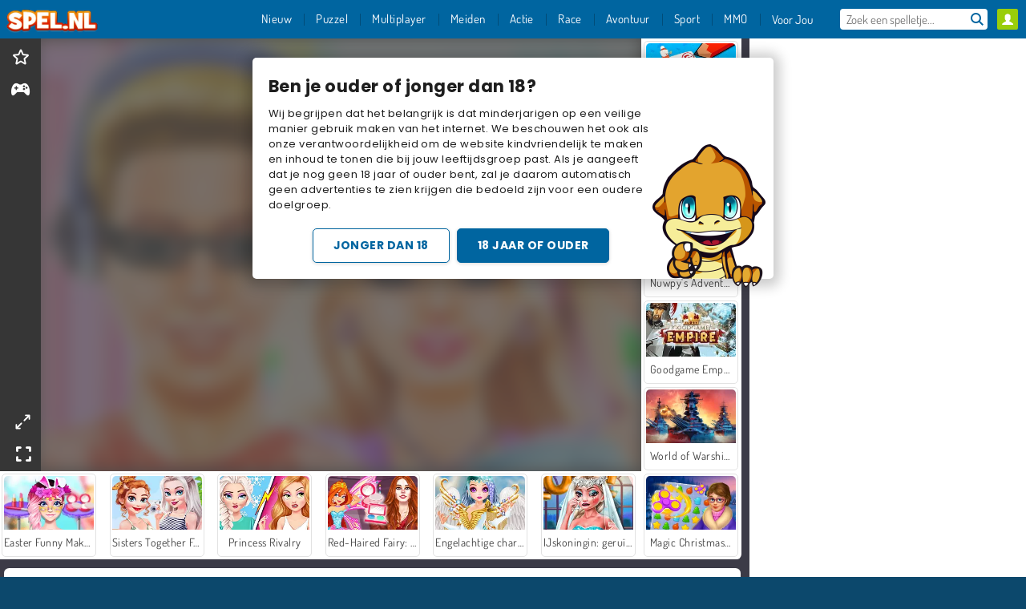

--- FILE ---
content_type: text/html; charset=utf-8
request_url: https://www.spel.nl/spel/prinsessen-schooltrends
body_size: 25532
content:
<!DOCTYPE html>
<html lang="nl">
<head>
  <link rel="preconnect" href="https://cookie-cdn.cookiepro.com">
  <script src="https://cdn.cookielaw.org/scripttemplates/otSDKStub.js" data-domain-script="f10c7b1e-7991-4dcc-9a7d-491e2b043b53"></script>

<script>
  function OptanonWrapper() {
    const userAge = window.localStorage.getItem('userAge');
    if ((document.documentElement.lang === 'nl' || (document.documentElement.lang === 'en' && window.site && kids_version_urls[window.site.theme])) && userAge === null) {
      let consent = document.getElementById('onetrust-consent-sdk'),
        ageGate = document.getElementsByClassName('confirm-age')[0];

      if (typeof consent === 'undefined' || consent === null || typeof ageGate === 'undefined' || ageGate === null) {
        // Safe call to optanon_wrapper with error handling
        setTimeout(() => {
          try {
            if (window.PORTALJS && window.PORTALJS.GDPR && typeof window.PORTALJS.GDPR.optanon_wrapper === 'function') {
              window.PORTALJS.GDPR.optanon_wrapper();
            } else {
              console.warn('[OptanonWrapper] GDPR optanon_wrapper function not available, calling OptanonWrapper directly');
              OptanonWrapper();
            }
          } catch (error) {
            console.error('[OptanonWrapper] Error calling optanon_wrapper:', error);
          }
        }, 500);
        return;
      }

      consent.style.display = 'none';
      ageGate.style.display = 'block';
      consent.classList.add('age-confirmed');
    }
function replacedAgreeButton() {
  const allowAllButton= document.querySelector("#accept-recommended-btn-handler");
  const actionButtonContainers = document.querySelector(".ot-btn-container");
  actionButtonContainers.appendChild(allowAllButton);
}
    setTimeout(replacedAgreeButton, 600)

    // Safe call to checkGDPRConsent with error handling
    try {
      if (window.PORTALJS && window.PORTALJS.GDPR && typeof window.PORTALJS.GDPR.checkGDPRConsent === 'function') {
        window.PORTALJS.GDPR.checkGDPRConsent();
      } else {
        console.warn('[OptanonWrapper] GDPR checkGDPRConsent function not available yet, will retry');
        // Retry after a short delay to allow scripts to load
        setTimeout(() => {
          if (window.PORTALJS && window.PORTALJS.GDPR && typeof window.PORTALJS.GDPR.checkGDPRConsent === 'function') {
            window.PORTALJS.GDPR.checkGDPRConsent();
          } else {
            console.error('[OptanonWrapper] GDPR checkGDPRConsent function still not available after retry');
          }
        }, 1000);
      }
    } catch (error) {
      console.error('[OptanonWrapper] Error calling checkGDPRConsent:', error);
    }

  }
</script>

  <title>Speel Prinsessen: schooltrends online op Spel.nl</title>
    <script type="application/ld+json" id="jsonLdSchema">
{
  "@context": "https://schema.org",
  "@type": "WebApplication",
  "@id": "https://www.spel.nl/spel/prinsessen-schooltrends#webapp",
  "name": "Prinsessen: schooltrends",
  "url": "https://www.spel.nl/spel/prinsessen-schooltrends",
  "datePublished": "2021-04-07 17:26:41 UTC",
  "dateModified": "2025-01-06 09:26:05 UTC",
  "dateCreated": "2021-04-07 17:26:41 UTC",
  "operatingSystem": "Windows, Chrome OS, Linux, MacOS, Android, iOS",
  "applicationCategory": "Game",
  "applicationSubCategory": "Aankleed Spelletjes",
  "genre": "Aankleed Spelletjes",
  "description": "Deze vorstelijke jongedames zijn net zo gek muziek als ze op mode zijn! Help de prinsessen en hun vriendjes om coole kleren uit te kiezen terwijl ze naar hun favoriete bands luisteren in dit leuke make-overspel.",
  "mainEntityOfPage": {
    "@type": "WebPage",
    "@id": "https://www.spel.nl/spel/prinsessen-schooltrends"
  },
  "image": {
    "@type": "ImageObject",
    "url": "https://agamecdn.com/system/static/thumbs/spil_thumb_big/31808/jpeg_200X120_167866.jpg?1692360300",
    "width": 600,
    "height": 400
  },
  "screenshot": {
    "@type": "ImageObject",
    "url": "https://agamecdn.com/system/static/thumbs/spil_thumb_big/31808/jpeg_200X120_167866.jpg?1692360300",
    "thumbnailUrl": "https://agamecdn.com/system/static/thumbs/spil_thumb_big/31808/jpeg_200X120_167866.jpg?1692360300"
  },
  "aggregateRating": {
    "@type": "AggregateRating",
    "ratingValue": 4.3,
    "bestRating": "5",
    "worstRating": "1",
    "ratingCount": "9956"
  },
  "offers": {
    "@type": "Offer",
    "price": "0",
    "priceCurrency": "USD",
    "availability": "https://schema.org/InStock"
  },
  "publisher": {
    "@type": "Organization",
    "name": "agame",
    "url": "https://www.spel.nl/",
    "logo": {
      "@type": "ImageObject",
      "url": "https://agamecdn.com/assets/agame/logos/default/agame.nl.desktop-714f0a4954728967ddc16871e9cd64f325b11082eefe5044a320d1f97552b892.png",
      "width": 112,
      "height": 40
    }
  }
}
</script>
  <meta name="description" content="Deze vorstelijke jongedames zijn net zo gek muziek als ze op mode zijn! Help de prinsessen en hun vriendjes om coole kleren uit te kiezen terwijl ze naar hun favoriete bands luisteren in dit leuke make-overspel."/>
  <link rel="canonical" href="https://www.spel.nl/spel/prinsessen-schooltrends"/>
  <meta property="og:title" content="Speel Prinsessen: schooltrends online op Spel.nl"/>
  <meta property="og:type" content="game"/>
  <meta property="og:url" content="https://www.spel.nl/spel/prinsessen-schooltrends"/>
  <meta property="og:description" content="Deze vorstelijke jongedames zijn net zo gek muziek als ze op mode zijn! Help de prinsessen en hun vriendjes om coole kleren uit te kiezen terwijl ze naar hun favoriete bands luisteren in dit leuke make-overspel."/>
  <meta property="og:site_name" content="spel.nl"/>
  <meta property="og:image" content="https://agamecdn.com/system/static/thumbs/spil_thumb_big/31808/jpeg_200X120_167866.jpg?1692360300"/>
  <link rel="image_src" href="https://agamecdn.com/system/static/thumbs/spil_thumb_big/31808/jpeg_200X120_167866.jpg?1692360300"/>


  <meta http-equiv="Content-Security-Policy" content="frame-src *;">
  <meta http-equiv="Content-Type" content="text/html; charset=UTF-8">
  <meta property="sg:type" content="portal">
  <meta name="viewport" content="width=device-width, initial-scale=1">
  <meta name="google-site-verification" content="eNAryMogwYSfa4U6hg4gChlj-V8FmWc6yo5dChPtgDg">
  <meta name="apple-mobile-web-app-title" content="spel.nl">
  <meta name="application-name" content="spel.nl">
  <meta name="turbolinks-cache-control" content="no-cache">
  <meta name="acid" content="39c6f0dd-0ace-42db-aa86-b9dd1907764b">

  <link href="https://agamecdn.com/" rel="preconnect" crossorigin="">
  <link rel="stylesheet" media="screen" href="https://agamecdn.com/assets/agame/games-17faf94bd5d648782fd4978c9a6d113e78fdd1dc15179ce0cd2aff7ea9830f9f.css" />

  <link rel="stylesheet" media="screen" href="https://agamecdn.com/assets/spil/games-ec1cb4ce0813b6d1501c7a1068710d31c61f09624f33dde89dadc60faee7ceb8.css" />

  

  <script type="application/ld+json">
{
    "@context": "https://schema.org/",
    "@type": "Organization",
    "@id": "https://azerion.com/#Organization",
    "address": {
        "@type": "PostalAddress",
        "streetAddress": "Beechavenue 182",
        "addressLocality": "Schiphol-Rijk",
        "addressRegion": "Noord-Holland",
        "postalCode": "1119 PX",
        "addressCountry": "The Netherlands",
        "email": "info@azerion.com",
        "telephone": "+31 (0) 20 760 2040"
    },
    "logo": {
        "type": "ImageObject",
        "url": "https://images.cdn.spilcloud.com/azerion-logo/1589895396_azerion_logo.png",
        "width": 222,
        "height": 181
    },
    "name": "Azerion",
    "url": "https://azerion.com/",
    "sameAs": [
        "https://www.facebook.com/WeAreAzerion/",
        "https://www.linkedin.com/company/azerion/",
        "https://twitter.com/weareazerion",
        "https://www.youtube.com/channel/UCJ6LErg7E2QNs4dftBVwNdA/",
        "https://de.wikipedia.org/wiki/Azerion"
        ],
    "brand": [
        {
            "@type": "WebSite",
            "name": "Agame",
            "url": "https://www.agame.com"
        },
        {
            "@type": "WebSite",
            "name": "Plinga",
            "url": "https://www.plinga.com"
        },
        {
            "@type": "WebSite",
            "name": "GameDistribution",
            "url": "https://gamedistribution.com"
        },
        {
            "@type": "WebSite",
            "name": "Sulake",
            "url": "https://www.sulake.com"
        },
        {
            "@type": "WebSite",
            "name": "Voidu",
            "url": "https://www.voidu.com/en"
        },
        {
            "@type": "WebSite",
            "name": "Kizi",
            "url": "https://kizi.com"
        },
        {
            "@type": "WebSite",
            "name": "A10",
            "url": "https://www.a10.com"
        },
        {
            "@type": "WebSite",
            "name": "Flashgames",
            "url": "https://www.flashgames.ru"
        },
        {
            "@type": "WebSite",
            "name": "Games",
            "url": "https://www.games.co.id"
        },
        {
            "@type": "WebSite",
            "name": "Games",
            "url": "https://www.games.co.uk"
        },
        {
            "@type": "WebSite",
            "name": "Gamesgames",
            "url": "https://www.gamesgames.com"
        },
        {
            "@type": "WebSite",
            "name": "Giochi",
            "url": "https://www.giochi.it"
        },
        {
            "@type": "WebSite",
            "name": "Gioco",
            "url": "https://www.gioco.it"
        },
        {
            "@type": "WebSite",
            "name": "Girlsgogames",
            "url": "https://www.girlsgogames.co.id"
        },
        {
            "@type": "WebSite",
            "name": "Girlsgogames",
            "url": "https://www.girlsgogames.co.uk"
        },
        {
            "@type": "WebSite",
            "name": "Girlsgogames",
            "url": "https://www.girlsgogames.com"
        },
        {
            "@type": "WebSite",
            "name": "Girlsgogames",
            "url": "https://www.girlsgogames.de"
        },
        {
            "@type": "WebSite",
            "name": "Girlsgogames",
            "url": "https://www.girlsgogames.fr"
        },
        {
            "@type": "WebSite",
            "name": "Girlsgogames",
            "url": "https://www.girlsgogames.it"
        },
        {
            "@type": "WebSite",
            "name": "Girlsgogames",
            "url": "https://www.girlsgogames.ru"
        },
        {
            "@type": "WebSite",
            "name": "Gry",
            "url": "https://www.gry.pl"
        },
        {
            "@type": "WebSite",
            "name": "Jetztspielen",
            "url": "https://www.jetztspielen.de"
        },
        {
            "@type": "WebSite",
            "name": "Jeu",
            "url": "https://www.jeu.fr"
        },
        {
            "@type": "WebSite",
            "name": "Jeux",
            "url": "https://www.jeux.fr"
        },
        {
            "@type": "WebSite",
            "name": "Juegos",
            "url": "https://www.juegos.com"
        },
        {
            "@type": "WebSite",
            "name": "Juegosdechicas",
            "url": "https://www.juegosdechicas.com"
        },
        {
            "@type": "WebSite",
            "name": "Mousebreaker",
            "url": "https://www.mousebreaker.com"
        },
        {
            "@type": "WebSite",
            "name": "Ojogos",
            "url": "https://www.ojogos.com.br"
        },
        {
            "@type": "WebSite",
            "name": "Ourgames",
            "url": "https://www.ourgames.ru"
        },
        {
            "@type": "WebSite",
            "name": "Oyunskor",
            "url": "https://www.oyunskor.com"
        },
        {
            "@type": "WebSite",
            "name": "Permainan",
            "url": "https://www.permainan.co.id"
        },
        {
            "@type": "WebSite",
            "name": "Spel",
            "url": "https://www.spel.nl"
        },
        {
            "@type": "WebSite",
            "name": "Spela",
            "url": "https://www.spela.se"
        },
        {
            "@type": "WebSite",
            "name": "Spelletjes",
            "url": "https://www.spelletjes.nl"
        },
        {
            "@type": "WebSite",
            "name": "Spielen",
            "url": "https://www.spielen.com"
        }
    ]
}




  </script>
  <script type="application/ld+json">
{
    "@context": "https://schema.org",
    "@type": "WebSite",
    "name": "Spel.nl",
    "url": "https://www.spel.nl/",
    "@id": "#WebSite",
    "inLanguage": "nl",
    "image": "https://agamecdn.com/assets/agame/logos/default/agame.nl.desktop-d542115685a29dbea453fe0787e85741ef83e8190c69531868a79ab3e2e99db7.webp",
    "potentialAction": {
      "@type": "SearchAction",
      "target": "https://www.spel.nl/search?term=%7Bsearch_term_string%7D",
      "query-input": "required name=search_term_string"
    },
    "publisher": {
        "@id": "https://azerion.com/#Organization"
    }
}




  </script>

    <link rel="alternate" hreflang="x-default" href="https://www.agame.com/game/princesses-high-school-trends">

  
    <link rel="alternate" hreflang="en" href="https://www.agame.com">
    <link rel="alternate" hreflang="de" href="https://www.spielen.com/spiel/highschool-trends-der-prinzessinnen">
    <link rel="alternate" hreflang="ru" href="https://www.flashgames.ru/igra/shkolnye-tendentsii-printsess">
    <link rel="alternate" hreflang="id" href="https://www.games.co.id/permainan_/tren-sma-putri">
    <link rel="alternate" hreflang="it" href="https://www.giochi.it/gioco/principesse-al-liceo">
    <link rel="alternate" hreflang="fr" href="https://www.jeu.fr/jeu/habillage-mode-en-musique">
    <link rel="alternate" hreflang="nl" href="https://www.spel.nl/spel/prinsessen-schooltrends">


  <link rel="shortcut icon" type="image/x-icon" href="/favicon.ico">

  <script>

    window.search_url = 'https://www.spel.nl/search';
    window.autocomplete_url = window.search_url + '.json';
    window.site = {
      environment: 'live',
      is_mobile: 'desktop',
      spil_channel_name: 'teens',
      theme: 'agame',
      token: 'BAHSrhPvPdgAGQIA',
    }
    window.gtm_id = 'GTM-NNTPC7';
    window.account_deleted_notification = 'Uw account en alle gerelateerde gegevens worden binnen 5 minuten verwijderd.';
    document.display_deleted_notification = false;
    kids_version_urls = {
      agame: 'https://kids.agame.com',
    }
  </script>

  <script src="https://agamecdn.com/assets/agame/agame-67f529cf6c824893abd4f631667381d86cf23b6e0b69fd7c2714f08e7395c88a.js"></script>

  
  <script>
    SpilGames = function (data) {
      if (data == "api.portal.overlay.show") {
        document.exitFullscreen();
      } else {
        throw "Error";
      }
    }
  </script>


	</head>

	<body class="desktop class_games" data-controller="games" data-action="show" data-namespace-name="PORTALJS">
  <script>
    window.rate_url = 'https://www.spel.nl/spel/prinsessen-schooltrends/rate';
    window.game_id = '31808';
    window.game_name = 'Prinsessen: schooltrends';
    window.channel = '800';
    window.ch_date_value = '800_0';
    window.game = {
      spil_id: "576742227280302010",
      width: 800,
      height: 600
    };
  </script>




<div class="confirm-age">
  <h3>Ben je ouder of jonger dan 18?</h3>
  <div class="content-container">
    <p>Wij begrijpen dat het belangrijk is dat minderjarigen op een veilige manier gebruik maken van het internet. We beschouwen het ook als onze verantwoordelijkheid om de website kindvriendelijk te maken en inhoud te tonen die bij jouw leeftijdsgroep past. Als je aangeeft dat je nog geen 18 jaar of ouder bent, zal je daarom automatisch geen advertenties te zien krijgen die bedoeld zijn voor een oudere doelgroep.</p>
    <div id="age-younger" class="age-button">Jonger dan 18</div><div id="age-older" class="age-button older">18 jaar of ouder</div>
  </div>
  <img class="age-drago" src="https://files.cdn.spilcloud.com/drago/1614847196_drago-pointing.png" alt="">
</div>
<style>
    .confirm-age {
        z-index: 2147483645;
        top: 10%;
        position: fixed;
        right: 0;
        background-color: #fff;
        width: 95%;
        max-width: 650px;
        border-radius: 5px;
        left: 0;
        margin: 0 auto;
        font-size: 14px;
        max-height: 90%;
        box-shadow: 0 2px 15px 8px rgba(0, 0, 0, 0.2);
        padding: 20px;
        font-family: Poppins;
        color: #1e1e1e;
        display: none;
    }

    .confirm-age.show {
        display: block;
    }

    .confirm-age h3 {
        font-size: 21px;
        line-height: 32px;
        text-transform: none;
    }


    #onetrust-consent-sdk.age-confirmed #onetrust-policy-title::after {
        content: "2/2";
        font-size: 14px;
        line-height: 21px;
        position: absolute;
        right: 20px;
        top: 20px;
    }

    .confirm-age p {
        font-size: 13px;
        text-align: left;
    }

    #onetrust-close-btn-container {
      display: none !important;
    }
    
    .age-button {
        display: inline-block;
        padding: 10px 25px;
        font-size: 14px;
        text-align: center;
        font-weight: 700;
        color: #0355ff;
        box-shadow: 0 1px 4px rgba(0, 0, 0, 0.16);
        border-radius: 5px;
        border: 1px solid #0355ff;
        margin-top: 20px;
        text-transform: uppercase;
    }

    .age-button:hover {
        cursor: pointer;
        background-color: #e1e6ee;
    }

    .age-button.older {
        background-color: #0355ff;
        color: white;
        margin-left: 9px;
    }

    .age-button.older:hover {
        background-color: #0040c4;
    }

    .content-container {
        max-width: 480px;
        text-align: center;
        display: block;

    }

    .age-drago {
        position: absolute;
        right: 10px;
        bottom: -11px;
    }

    @media only screen and (max-width: 650px) {
        .age-drago {
            display: none;
        }
        .content-container {
            max-width: 100%;
        }
    }

    @media only screen and (max-width: 450px) {
        .content-container {
            display: flex;
            flex-direction: column;
        }

        .content-container p {
            order: 1;
        }

        .age-button.older {
            order: 2;
            margin-left: 0;
        }

        .age-button {
            order: 3;
        }

        .confirm-age h3 {
            font-size: 17px;
            line-height: 24px;
        }
    }
</style>
<script>
  document.getElementById('age-younger').addEventListener('click', () => {
    window.localStorage.setItem('userAge', 0);
    showConsent();
  })

  document.getElementById('age-older').addEventListener('click', () => {
    window.localStorage.setItem('userAge', 1);
    showConsent();
  })

  function showConsent() {
    let consent = document.getElementById('onetrust-consent-sdk'),
        ageGate = document.getElementsByClassName('confirm-age')[0];

    consent.style.display = 'block';
    ageGate.style.display = 'none';
  }
</script>


<div class="outer container" id="page_content">
  <div class="inner container">
    <header id="wdg_header" data-widget="header" class="wdg_header">
  <span class="menu-container-toggle menu-container-openbutton"></span>
  <div class="header-home-container">
    <div class="header-home">
      <a class="wdg_header_logo wdg_header_logo--90" id="wdg_header_logo" href="https://www.spel.nl/">
        <picture>
          <source width="100%" height="100%" data-srcset="https://agamecdn.com/assets/agame/logos/default/agame.nl.desktop-d542115685a29dbea453fe0787e85741ef83e8190c69531868a79ab3e2e99db7.webp" type="image/webp" alt="Jouw bestemming voor gratis online spelletjes">
          <img width="100%" height="100%" class="lazy logo" data-src="https://agamecdn.com/assets/agame/logos/default/agame.nl.desktop-714f0a4954728967ddc16871e9cd64f325b11082eefe5044a320d1f97552b892.png" alt="Jouw bestemming voor gratis online spelletjes"/>
        </picture>
</a>    </div>
  </div>
  <div class="header-menu-container mr-login-agame" id="">
    <div class="menu-container">
      <div class="menu-header">
            <div id="wdg_user_status" class="wdg_user_status dropdown-container">
  <a data-turbolinks="false" href="/users/auth/agameconnect">
    <div id="login-button-nav" class="sign-in">
      <span class="sp-i__user"></span>
    </div>
</a></div>




        <span class="menu-container-toggle menu-container-closebutton"></span>
        <picture>
          <source width="100%" height="100%" srcset="https://agamecdn.com/assets/agame/logos/default/agame.nl.mobile-d542115685a29dbea453fe0787e85741ef83e8190c69531868a79ab3e2e99db7.webp" type="image/webp" alt="Jouw bestemming voor gratis online spelletjes">
          <img width="100%" height="100%" class="lazy logo" data-src="https://agamecdn.com/assets/agame/logos/default/agame.nl.mobile-714f0a4954728967ddc16871e9cd64f325b11082eefe5044a320d1f97552b892.png" alt="Jouw bestemming voor gratis online spelletjes"/>
        </picture>
      </div>
      <nav id="wdg_menu" class="wdg_menu nav ready">
        <ul id="menu-items_list" class="menu__items_list promotions clearfix">
          <li class="menu-item" data-menu-id="new">
            <div class="menu-item-button-container menu-item-button-container--new-games">
              <a class="icon-wrapper new-games" href="https://www.spel.nl/spellen/nieuw">
                <p class="menu-title">Nieuw</p>
</a>            </div>
          </li>
          

              <li class="menu-item menu-item-category" data-menu-id="1491">
  <div class="menu-item-button-container">
    <a class="icon-wrapper" href="https://www.spel.nl/spellen/puzzel">
      <p class="menu-title">Puzzel</p>
    </a> <span class="arrow"></span>
  </div>

  <div class="menu-item__dropdown menu-item__dropdown-list">
    <div class="categories dropdown">
      <div class="grid-col col-l-2-9 top-categories">
        <header class="box-header">
          <h3 class="box-title ellipsis">POPULAIRE CATEGORIEËN</h3>
        </header>

        <ul class="category grid-row col-2 col-s-3 col-m-4 col-l-2">
            <li class="grid-col">
  <a class="ellipsis" href="https://www.spel.nl/spellen/mahjong">
    <i class="c-i__mahjong"></i>
    <div class="tile-title ellipsis">Mahjong</div>
</a></li>

            <li class="grid-col">
  <a class="ellipsis" href="https://www.spel.nl/spellen/zoek-en-vind">
    <i class="c-i__hidden-objects"></i>
    <div class="tile-title ellipsis">Zoek en vind</div>
</a></li>

            <li class="grid-col">
  <a class="ellipsis" href="https://www.spel.nl/spellen/hersen-spelletjes">
    <i class="c-i__brain-games"></i>
    <div class="tile-title ellipsis">Hersen Spelletjes</div>
</a></li>

            <li class="grid-col">
  <a class="ellipsis" href="https://www.spel.nl/spellen/match_3">
    <i class="c-i__match_3"></i>
    <div class="tile-title ellipsis">Match 3 -spellen</div>
</a></li>

            <li class="grid-col">
  <a class="ellipsis" href="https://www.spel.nl/spellen/mobile__tablet_games">
    <i class="c-i__mobile__tablet_games"></i>
    <div class="tile-title ellipsis">Mobiele spelletjes</div>
</a></li>

            <li class="grid-col">
  <a class="ellipsis" href="https://www.spel.nl/spellen/candy">
    <i class="c-i__candy"></i>
    <div class="tile-title ellipsis">Candy Spelletjes</div>
</a></li>

            <li class="grid-col">
  <a class="ellipsis" href="https://www.spel.nl/spellen/tetris">
    <i class="c-i__colored_blocks"></i>
    <div class="tile-title ellipsis">Tetris spellen</div>
</a></li>

            <li class="grid-col">
  <a class="ellipsis" href="https://www.spel.nl/spellen/woord-spelletjes">
    <i class="c-i__word_games"></i>
    <div class="tile-title ellipsis">Woord spelletjes</div>
</a></li>

        </ul>

        <div class="all_category_labels-link-wrapper">
            <a title="Puzzel Spelletjes" class="all_category_labels-link" href="https://www.spel.nl/spellen/puzzel">Alle Puzzel Spelletjes</a>

        </div>
      </div>
      <div class="grid-col col-l-7-9 best-games" data-widget="menu" data-label="best-games">
        <header class="box-header">
          <h3 class="box-title ellipsis">BESTE GAMES</h3>
        </header>

        <ul class="grid-row  col-l-7">
            <li class="grid-col">
              <a class="tile" title="Block Blast" data-index="0" href="https://www.spel.nl/spel/block-blast">
  <div class="tile-thumbnail ">



    <picture>
      <source width="100%" height="100%" data-srcset="https://agamecdn.com/system/static/thumbs/spil_thumb_big/74059/webp_Block-Blast-200x120.webp?1692363217" type="image/webp" alt="Block Blast" media="(min-width: 481px)">
      <source data-srcset="https://agamecdn.com/system/static/thumbs/spil_thumb_big/74059/original_Block-Blast-200x120.png?1692363217" type="image/webp" alt="Block Blast" media="(max-width: 481px)" />
      <img width="100%" height="100%" class="lazy" data-appid="12575" data-index="1" data-src="https://agamecdn.com/system/static/thumbs/spil_thumb_big/74059/jpeg_Block-Blast-200x120.jpg?1692363217" alt="Block Blast">
    </picture>

  </div>
  <div class="tile-title" data-index="0">Block Blast</div>
</a>

            </li>
            <li class="grid-col">
              <a class="tile" title="Mahjong Connect Classic" data-index="1" href="https://www.spel.nl/spel/mahjong-connect">
  <div class="tile-thumbnail ">



    <picture>
      <source width="100%" height="100%" data-srcset="https://agamecdn.com/system/static/thumbs/spil_thumb_big/31046/webp_200X120_164867.webp?1692359832" type="image/webp" alt="Mahjong Connect Classic" media="(min-width: 481px)">
      <source data-srcset="https://agamecdn.com/system/static/thumbs/spil_thumb_big/31046/original_200X120_164867.jpg?1692359832" type="image/webp" alt="Mahjong Connect Classic" media="(max-width: 481px)" />
      <img width="100%" height="100%" class="lazy" data-appid="576742227280299011" data-index="2" data-src="https://agamecdn.com/system/static/thumbs/spil_thumb_big/31046/jpeg_200X120_164867.jpg?1692359832" alt="Mahjong Connect Classic">
    </picture>

  </div>
  <div class="tile-title" data-index="1">Mahjong Connect Classic</div>
</a>

            </li>
            <li class="grid-col">
              <a class="tile" title="MahJongCon" data-index="2" href="https://www.spel.nl/spel/mahjongcon">
  <div class="tile-thumbnail ">



    <picture>
      <source width="100%" height="100%" data-srcset="https://agamecdn.com/system/static/thumbs/spil_thumb_big/25930/webp_1508936116_mahjongcon-200x120.webp?1692356995" type="image/webp" alt="MahJongCon" media="(min-width: 481px)">
      <source data-srcset="https://agamecdn.com/system/static/thumbs/spil_thumb_big/25930/original_1508936116_mahjongcon-200x120.png?1692356995" type="image/webp" alt="MahJongCon" media="(max-width: 481px)" />
      <img width="100%" height="100%" class="lazy" data-appid="576742227280146821" data-index="3" data-src="https://agamecdn.com/system/static/thumbs/spil_thumb_big/25930/jpeg_1508936116_mahjongcon-200x120.jpg?1692356995" alt="MahJongCon">
    </picture>

  </div>
  <div class="tile-title" data-index="2">MahJongCon</div>
</a>

            </li>
            <li class="grid-col">
              <a class="tile" title="Treasures of the Mystic Sea" data-index="3" href="https://www.spel.nl/spel/schatten-uit-de-diepzee">
  <div class="tile-thumbnail ">



    <picture>
      <source width="100%" height="100%" data-srcset="https://agamecdn.com/system/static/thumbs/spil_thumb_big/27969/webp_1464076038_200x120_treasuresofmysicsea.webp?1692358061" type="image/webp" alt="Treasures of the Mystic Sea" media="(min-width: 481px)">
      <source data-srcset="https://agamecdn.com/system/static/thumbs/spil_thumb_big/27969/original_1464076038_200x120_treasuresofmysicsea.png?1692358061" type="image/webp" alt="Treasures of the Mystic Sea" media="(max-width: 481px)" />
      <img width="100%" height="100%" class="lazy" data-appid="576742227280287115" data-index="4" data-src="https://agamecdn.com/system/static/thumbs/spil_thumb_big/27969/jpeg_1464076038_200x120_treasuresofmysicsea.jpg?1692358061" alt="Treasures of the Mystic Sea">
    </picture>

  </div>
  <div class="tile-title" data-index="3">Treasures of the Mystic Sea</div>
</a>

            </li>
            <li class="grid-col">
              <a class="tile" title="Bubble Shooter" data-index="4" href="https://www.spel.nl/spel/bubble-shooter">
  <div class="tile-thumbnail ">



    <picture>
      <source width="100%" height="100%" data-srcset="https://agamecdn.com/system/static/thumbs/spil_thumb_big/25902/webp_200X120_11638_1487769913.webp?1692356981" type="image/webp" alt="Bubble Shooter" media="(min-width: 481px)">
      <source data-srcset="https://agamecdn.com/system/static/thumbs/spil_thumb_big/25902/original_200X120_11638_1487769913.gif?1692356981" type="image/webp" alt="Bubble Shooter" media="(max-width: 481px)" />
      <img width="100%" height="100%" class="lazy" data-appid="576742227280145782" data-index="5" data-src="https://agamecdn.com/system/static/thumbs/spil_thumb_big/25902/jpeg_200X120_11638_1487769913.jpg?1692356981" alt="Bubble Shooter">
    </picture>

  </div>
  <div class="tile-title" data-index="4">Bubble Shooter</div>
</a>

            </li>
            <li class="grid-col">
              <a class="tile" title="Rummikub" data-index="5" href="https://www.spel.nl/spel/rummikub">
  <div class="tile-thumbnail ">



    <picture>
      <source width="100%" height="100%" data-srcset="https://agamecdn.com/system/static/thumbs/spil_thumb_big/35026/webp_200X120_177672_1607932897.webp?1692362411" type="image/webp" alt="Rummikub" media="(min-width: 481px)">
      <source data-srcset="https://agamecdn.com/system/static/thumbs/spil_thumb_big/35026/original_200X120_177672_1607932897.png?1692362411" type="image/webp" alt="Rummikub" media="(max-width: 481px)" />
      <img width="100%" height="100%" class="lazy" data-appid="576742227280311816" data-index="6" data-src="https://agamecdn.com/system/static/thumbs/spil_thumb_big/35026/jpeg_200X120_177672_1607932897.jpg?1692362411" alt="Rummikub">
    </picture>

  </div>
  <div class="tile-title" data-index="5">Rummikub</div>
</a>

            </li>
            <li class="grid-col">
              <a class="tile" title="1001 Arabische nachten" data-index="6" href="https://www.spel.nl/spel/1001-arabische-nachten">
  <div class="tile-thumbnail ">



    <picture>
      <source width="100%" height="100%" data-srcset="https://agamecdn.com/system/static/thumbs/spil_thumb_big/27966/webp_1493822002_152952_2.webp?1692358059" type="image/webp" alt="1001 Arabische nachten" media="(min-width: 481px)">
      <source data-srcset="https://agamecdn.com/system/static/thumbs/spil_thumb_big/27966/original_1493822002_152952_2.jpg?1692358059" type="image/webp" alt="1001 Arabische nachten" media="(max-width: 481px)" />
      <img width="100%" height="100%" class="lazy" data-appid="576742227280287096" data-index="7" data-src="https://agamecdn.com/system/static/thumbs/spil_thumb_big/27966/jpeg_1493822002_152952_2.jpg?1692358059" alt="1001 Arabische nachten">
    </picture>

  </div>
  <div class="tile-title" data-index="6">1001 Arabische nachten</div>
</a>

            </li>
            <li class="grid-col">
              <a class="tile" title="Solitaire FRVR" data-index="7" href="https://www.spel.nl/spel/solitaire-frvr">
  <div class="tile-thumbnail ">



    <picture>
      <source width="100%" height="100%" data-srcset="https://agamecdn.com/system/static/thumbs/spil_thumb_big/29990/webp_1428565646_solitaire-frvr-1.webp?1692359208" type="image/webp" alt="Solitaire FRVR" media="(min-width: 481px)">
      <source data-srcset="https://agamecdn.com/system/static/thumbs/spil_thumb_big/29990/original_1428565646_solitaire-frvr-1.jpg?1692359208" type="image/webp" alt="Solitaire FRVR" media="(max-width: 481px)" />
      <img width="100%" height="100%" class="lazy" data-appid="576742227280294500" data-index="8" data-src="https://agamecdn.com/system/static/thumbs/spil_thumb_big/29990/jpeg_1428565646_solitaire-frvr-1.jpg?1692359208" alt="Solitaire FRVR">
    </picture>

  </div>
  <div class="tile-title" data-index="7">Solitaire FRVR</div>
</a>

            </li>
            <li class="grid-col">
              <a class="tile" title="Solitaire Collection" data-index="8" href="https://www.spel.nl/spel/solitaire-collection">
  <div class="tile-thumbnail ">



    <picture>
      <source width="100%" height="100%" data-srcset="https://agamecdn.com/system/static/thumbs/spil_thumb_big/35182/webp_200X120_177855_1622795733.webp?1692362513" type="image/webp" alt="Solitaire Collection" media="(min-width: 481px)">
      <source data-srcset="https://agamecdn.com/system/static/thumbs/spil_thumb_big/35182/original_200X120_177855_1622795733.png?1692362513" type="image/webp" alt="Solitaire Collection" media="(max-width: 481px)" />
      <img width="100%" height="100%" class="lazy" data-appid="576742227280311999" data-index="9" data-src="https://agamecdn.com/system/static/thumbs/spil_thumb_big/35182/jpeg_200X120_177855_1622795733.jpg?1692362513" alt="Solitaire Collection">
    </picture>

  </div>
  <div class="tile-title" data-index="8">Solitaire Collection</div>
</a>

            </li>
            <li class="grid-col">
              <a class="tile" title="Teacher Simulator Christmas Exam" data-index="9" href="https://www.spel.nl/spel/teacher-simulator-christmas-exam">
  <div class="tile-thumbnail ">



    <picture>
      <source width="100%" height="100%" data-srcset="https://agamecdn.com/system/static/thumbs/spil_thumb_big/98204/webp_teacher-simulator-christmas-exam_200x120.webp?1765453033" type="image/webp" alt="Teacher Simulator Christmas Exam" media="(min-width: 481px)">
      <source data-srcset="https://agamecdn.com/system/static/thumbs/spil_thumb_big/98204/original_teacher-simulator-christmas-exam_200x120.png?1765453033" type="image/webp" alt="Teacher Simulator Christmas Exam" media="(max-width: 481px)" />
      <img width="100%" height="100%" class="lazy" data-appid="14173" data-index="10" data-src="https://agamecdn.com/system/static/thumbs/spil_thumb_big/98204/jpeg_teacher-simulator-christmas-exam_200x120.jpg?1765453033" alt="Teacher Simulator Christmas Exam">
    </picture>

  </div>
  <div class="tile-title" data-index="9">Teacher Simulator Christmas Exam</div>
</a>

            </li>
            <li class="grid-col">
              <a class="tile" title="Mahjong Link" data-index="10" href="https://www.spel.nl/spel/mahjongparen">
  <div class="tile-thumbnail ">



    <picture>
      <source width="100%" height="100%" data-srcset="https://agamecdn.com/system/static/thumbs/spil_thumb_big/27571/webp_1441882100_576742227280284432_large.webp?1692357840" type="image/webp" alt="Mahjong Link" media="(min-width: 481px)">
      <source data-srcset="https://agamecdn.com/system/static/thumbs/spil_thumb_big/27571/original_1441882100_576742227280284432_large.jpg?1692357840" type="image/webp" alt="Mahjong Link" media="(max-width: 481px)" />
      <img width="100%" height="100%" class="lazy" data-appid="576742227280284432" data-index="11" data-src="https://agamecdn.com/system/static/thumbs/spil_thumb_big/27571/jpeg_1441882100_576742227280284432_large.jpg?1692357840" alt="Mahjong Link">
    </picture>

  </div>
  <div class="tile-title" data-index="10">Mahjong Link</div>
</a>

            </li>
            <li class="grid-col">
              <a class="tile" title="Lingo" data-index="11" href="https://www.spel.nl/spel/lingo">
  <div class="tile-thumbnail ">



    <picture>
      <source width="100%" height="100%" data-srcset="https://agamecdn.com/system/static/thumbs/spil_thumb_big/69566/webp_1623144903_Lingo-200x120.webp?1692362778" type="image/webp" alt="Lingo" media="(min-width: 481px)">
      <source data-srcset="https://agamecdn.com/system/static/thumbs/spil_thumb_big/69566/original_1623144903_Lingo-200x120.png?1692362778" type="image/webp" alt="Lingo" media="(max-width: 481px)" />
      <img width="100%" height="100%" class="lazy" data-appid="576742227280311696" data-index="12" data-src="https://agamecdn.com/system/static/thumbs/spil_thumb_big/69566/jpeg_1623144903_Lingo-200x120.jpg?1692362778" alt="Lingo">
    </picture>

  </div>
  <div class="tile-title" data-index="11">Lingo</div>
</a>

            </li>
            <li class="grid-col">
              <a class="tile" title="Harvest Honors Classic" data-index="12" href="https://www.spel.nl/spel/harvest-honors-classic">
  <div class="tile-thumbnail ">



    <picture>
      <source width="100%" height="100%" data-srcset="https://agamecdn.com/system/static/thumbs/spil_thumb_big/27609/webp_1550130898_Harvest-Honors-200x120.webp?1692357863" type="image/webp" alt="Harvest Honors Classic" media="(min-width: 481px)">
      <source data-srcset="https://agamecdn.com/system/static/thumbs/spil_thumb_big/27609/original_1550130898_Harvest-Honors-200x120.png?1692357863" type="image/webp" alt="Harvest Honors Classic" media="(max-width: 481px)" />
      <img width="100%" height="100%" class="lazy" data-appid="576742227280284592" data-index="13" data-src="https://agamecdn.com/system/static/thumbs/spil_thumb_big/27609/jpeg_1550130898_Harvest-Honors-200x120.jpg?1692357863" alt="Harvest Honors Classic">
    </picture>

  </div>
  <div class="tile-title" data-index="12">Harvest Honors Classic</div>
</a>

            </li>
            <li class="grid-col">
              <a class="tile" title="Patronen zoeken " data-index="13" href="https://www.spel.nl/spel/patronen-zoeken">
  <div class="tile-thumbnail ">



    <picture>
      <source width="100%" height="100%" data-srcset="https://agamecdn.com/system/static/thumbs/spil_thumb_big/27704/webp_1464350848_150844.webp?1692357913" type="image/webp" alt="Patronen zoeken " media="(min-width: 481px)">
      <source data-srcset="https://agamecdn.com/system/static/thumbs/spil_thumb_big/27704/original_1464350848_150844.jpg?1692357913" type="image/webp" alt="Patronen zoeken " media="(max-width: 481px)" />
      <img width="100%" height="100%" class="lazy" data-appid="576742227280284988" data-index="14" data-src="https://agamecdn.com/system/static/thumbs/spil_thumb_big/27704/jpeg_1464350848_150844.jpg?1692357913" alt="Patronen zoeken ">
    </picture>

  </div>
  <div class="tile-title" data-index="13">Patronen zoeken </div>
</a>

            </li>
        </ul>

      </div>
    </div>
  </div>
</li>

  <li class="menu-item menu-item-category" data-menu-id="1442">
  <div class="menu-item-button-container">
    <a class="icon-wrapper" href="https://www.spel.nl/spellen/multiplayer">
      <p class="menu-title">Multiplayer</p>
    </a> <span class="arrow"></span>
  </div>

  <div class="menu-item__dropdown menu-item__dropdown-list">
    <div class="categories dropdown">
      <div class="grid-col col-l-2-9 top-categories">
        <header class="box-header">
          <h3 class="box-title ellipsis">POPULAIRE CATEGORIEËN</h3>
        </header>

        <ul class="category grid-row col-2 col-s-3 col-m-4 col-l-2">
            <li class="grid-col">
  <a class="ellipsis" href="https://www.spel.nl/spellen/2-player">
    <i class="c-i__2-player"></i>
    <div class="tile-title ellipsis">2 Player spellen</div>
</a></li>

            <li class="grid-col">
  <a class="ellipsis" href="https://www.spel.nl/spellen/mmo">
    <i class="c-i__mmo"></i>
    <div class="tile-title ellipsis">MMO-spellen</div>
</a></li>

            <li class="grid-col">
  <a class="ellipsis" href="https://www.spel.nl/spellen/io-spellen">
    <i class="c-i__io-games"></i>
    <div class="tile-title ellipsis">.io-spellen</div>
</a></li>

            <li class="grid-col">
  <a class="ellipsis" href="https://www.spel.nl/spellen/vriendenspelletjes">
    <i class="c-i__social_games"></i>
    <div class="tile-title ellipsis">Social Games</div>
</a></li>

            <li class="grid-col">
  <a class="ellipsis" href="https://www.spel.nl/spellen/multiplayer-simulation">
    <i class="c-i__multiplayer-simulation"></i>
    <div class="tile-title ellipsis">Multiplayer Simulation Spelletjes</div>
</a></li>

            <li class="grid-col">
  <a class="ellipsis" href="https://www.spel.nl/spellen/multiplayer-strategy">
    <i class="c-i__multiplayer-strategy"></i>
    <div class="tile-title ellipsis">Multiplayer Strategy Spelletjes</div>
</a></li>

            <li class="grid-col">
  <a class="ellipsis" href="https://www.spel.nl/spellen/bomb-it-spellen">
    <i class="c-i__bomb-it-games"></i>
    <div class="tile-title ellipsis">Bomb It Spellen</div>
</a></li>

            <li class="grid-col">
  <a class="ellipsis" href="https://www.spel.nl/spellen/qplay-spellen">
    <i class="c-i__qplay-games"></i>
    <div class="tile-title ellipsis">Qplay spellen </div>
</a></li>

        </ul>

        <div class="all_category_labels-link-wrapper">
            <a title="Multiplayer games" class="all_category_labels-link" href="https://www.spel.nl/spellen/multiplayer">Alle Multiplayer games</a>

        </div>
      </div>
      <div class="grid-col col-l-7-9 best-games" data-widget="menu" data-label="best-games">
        <header class="box-header">
          <h3 class="box-title ellipsis">BESTE GAMES</h3>
        </header>

        <ul class="grid-row  col-l-7">
            <li class="grid-col">
              <a class="tile" title="Rummikub" data-index="0" href="https://www.spel.nl/spel/rummikub">
  <div class="tile-thumbnail ">



    <picture>
      <source width="100%" height="100%" data-srcset="https://agamecdn.com/system/static/thumbs/spil_thumb_big/35026/webp_200X120_177672_1607932897.webp?1692362411" type="image/webp" alt="Rummikub" media="(min-width: 481px)">
      <source data-srcset="https://agamecdn.com/system/static/thumbs/spil_thumb_big/35026/original_200X120_177672_1607932897.png?1692362411" type="image/webp" alt="Rummikub" media="(max-width: 481px)" />
      <img width="100%" height="100%" class="lazy" data-appid="576742227280311816" data-index="1" data-src="https://agamecdn.com/system/static/thumbs/spil_thumb_big/35026/jpeg_200X120_177672_1607932897.jpg?1692362411" alt="Rummikub">
    </picture>

  </div>
  <div class="tile-title" data-index="0">Rummikub</div>
</a>

            </li>
            <li class="grid-col">
              <a class="tile" title="Skribbl.Io" data-index="1" href="https://www.spel.nl/spel/skribbl-io">
  <div class="tile-thumbnail ">



    <picture>
      <source width="100%" height="100%" data-srcset="https://agamecdn.com/system/static/thumbs/spil_thumb_big/32364/webp_1550131738_Skribbl-io-200x120.webp?1692360666" type="image/webp" alt="Skribbl.Io" media="(min-width: 481px)">
      <source data-srcset="https://agamecdn.com/system/static/thumbs/spil_thumb_big/32364/original_1550131738_Skribbl-io-200x120.png?1692360666" type="image/webp" alt="Skribbl.Io" media="(max-width: 481px)" />
      <img width="100%" height="100%" class="lazy" data-appid="576742227280303315" data-index="2" data-src="https://agamecdn.com/system/static/thumbs/spil_thumb_big/32364/jpeg_1550131738_Skribbl-io-200x120.jpg?1692360666" alt="Skribbl.Io">
    </picture>

  </div>
  <div class="tile-title" data-index="1">Skribbl.Io</div>
</a>

            </li>
            <li class="grid-col">
              <a class="tile" title="Hole.io" data-index="2" href="https://www.spel.nl/spel/holeio">
  <div class="tile-thumbnail ">



    <picture>
      <source width="100%" height="100%" data-srcset="https://agamecdn.com/system/static/thumbs/spil_thumb_big/33684/webp_200X120_173102_1536262576.webp?1692361531" type="image/webp" alt="Hole.io" media="(min-width: 481px)">
      <source data-srcset="https://agamecdn.com/system/static/thumbs/spil_thumb_big/33684/original_200X120_173102_1536262576.png?1692361531" type="image/webp" alt="Hole.io" media="(max-width: 481px)" />
      <img width="100%" height="100%" class="lazy" data-appid="576742227280307246" data-index="3" data-src="https://agamecdn.com/system/static/thumbs/spil_thumb_big/33684/jpeg_200X120_173102_1536262576.jpg?1692361531" alt="Hole.io">
    </picture>

  </div>
  <div class="tile-title" data-index="2">Hole.io</div>
</a>

            </li>
            <li class="grid-col">
              <a class="tile" title="Obby Rainbow Tower" data-index="3" href="https://www.spel.nl/spel/obby-rainbow-tower">
  <div class="tile-thumbnail ">



    <picture>
      <source width="100%" height="100%" data-srcset="https://agamecdn.com/system/static/thumbs/spil_thumb_big/98150/webp_obby-rainbow-tower_200x120.webp?1765356906" type="image/webp" alt="Obby Rainbow Tower" media="(min-width: 481px)">
      <source data-srcset="https://agamecdn.com/system/static/thumbs/spil_thumb_big/98150/original_obby-rainbow-tower_200x120.png?1765356906" type="image/webp" alt="Obby Rainbow Tower" media="(max-width: 481px)" />
      <img width="100%" height="100%" class="lazy" data-appid="14164" data-index="4" data-src="https://agamecdn.com/system/static/thumbs/spil_thumb_big/98150/jpeg_obby-rainbow-tower_200x120.jpg?1765356906" alt="Obby Rainbow Tower">
    </picture>

  </div>
  <div class="tile-title" data-index="3">Obby Rainbow Tower</div>
</a>

            </li>
            <li class="grid-col">
              <a class="tile" title="Goodgame Empire" data-index="4" href="https://www.spel.nl/spel/goodgame-empire-online">
  <div class="tile-thumbnail ">



    <picture>
      <source width="100%" height="100%" data-srcset="https://agamecdn.com/system/static/thumbs/spil_thumb_big/70731/webp_200x120.webp?1765179773" type="image/webp" alt="Goodgame Empire" media="(min-width: 481px)">
      <source data-srcset="https://agamecdn.com/system/static/thumbs/spil_thumb_big/70731/original_200x120.jpg?1765179773" type="image/webp" alt="Goodgame Empire" media="(max-width: 481px)" />
      <img width="100%" height="100%" class="lazy" data-appid="576742227280312553" data-index="5" data-src="https://agamecdn.com/system/static/thumbs/spil_thumb_big/70731/jpeg_200x120.jpg?1765179773" alt="Goodgame Empire">
    </picture>

  </div>
  <div class="tile-title" data-index="4">Goodgame Empire</div>
</a>

            </li>
            <li class="grid-col">
              <a class="tile" title="Royal Story" data-index="5" href="https://www.spel.nl/spel/royal-story">
  <div class="tile-thumbnail ">



    <picture>
      <source width="100%" height="100%" data-srcset="https://agamecdn.com/system/static/thumbs/spil_thumb_big/28224/webp_royal-story-regular-200x120.webp?1744184423" type="image/webp" alt="Royal Story" media="(min-width: 481px)">
      <source data-srcset="https://agamecdn.com/system/static/thumbs/spil_thumb_big/28224/original_royal-story-regular-200x120.jpg?1744184423" type="image/webp" alt="Royal Story" media="(max-width: 481px)" />
      <img width="100%" height="100%" class="lazy" data-appid="576742227280288087" data-index="6" data-src="https://agamecdn.com/system/static/thumbs/spil_thumb_big/28224/jpeg_royal-story-regular-200x120.jpg?1744184423" alt="Royal Story">
    </picture>

  </div>
  <div class="tile-title" data-index="5">Royal Story</div>
</a>

            </li>
            <li class="grid-col">
              <a class="tile" title="Harvest Honors Classic" data-index="6" href="https://www.spel.nl/spel/harvest-honors-classic">
  <div class="tile-thumbnail ">



    <picture>
      <source width="100%" height="100%" data-srcset="https://agamecdn.com/system/static/thumbs/spil_thumb_big/27609/webp_1550130898_Harvest-Honors-200x120.webp?1692357863" type="image/webp" alt="Harvest Honors Classic" media="(min-width: 481px)">
      <source data-srcset="https://agamecdn.com/system/static/thumbs/spil_thumb_big/27609/original_1550130898_Harvest-Honors-200x120.png?1692357863" type="image/webp" alt="Harvest Honors Classic" media="(max-width: 481px)" />
      <img width="100%" height="100%" class="lazy" data-appid="576742227280284592" data-index="7" data-src="https://agamecdn.com/system/static/thumbs/spil_thumb_big/27609/jpeg_1550130898_Harvest-Honors-200x120.jpg?1692357863" alt="Harvest Honors Classic">
    </picture>

  </div>
  <div class="tile-title" data-index="6">Harvest Honors Classic</div>
</a>

            </li>
            <li class="grid-col">
              <a class="tile" title="Geometry Vibes X-Arrow" data-index="7" href="https://www.spel.nl/spel/geometry-vibes-x-arrow">
  <div class="tile-thumbnail ">



    <picture>
      <source width="100%" height="100%" data-srcset="https://agamecdn.com/system/static/thumbs/spil_thumb_big/98110/webp_geometry-vibes-x-arrow_200x120.webp?1764938068" type="image/webp" alt="Geometry Vibes X-Arrow" media="(min-width: 481px)">
      <source data-srcset="https://agamecdn.com/system/static/thumbs/spil_thumb_big/98110/original_geometry-vibes-x-arrow_200x120.png?1764938068" type="image/webp" alt="Geometry Vibes X-Arrow" media="(max-width: 481px)" />
      <img width="100%" height="100%" class="lazy" data-appid="14159" data-index="8" data-src="https://agamecdn.com/system/static/thumbs/spil_thumb_big/98110/jpeg_geometry-vibes-x-arrow_200x120.jpg?1764938068" alt="Geometry Vibes X-Arrow">
    </picture>

  </div>
  <div class="tile-title" data-index="7">Geometry Vibes X-Arrow</div>
</a>

            </li>
            <li class="grid-col">
              <a class="tile" title="Impostor" data-index="8" href="https://www.spel.nl/spel/impostor">
  <div class="tile-thumbnail ">



    <picture>
      <source width="100%" height="100%" data-srcset="https://agamecdn.com/system/static/thumbs/spil_thumb_big/35051/webp_200X120_177703_1611403044.webp?1692362428" type="image/webp" alt="Impostor" media="(min-width: 481px)">
      <source data-srcset="https://agamecdn.com/system/static/thumbs/spil_thumb_big/35051/original_200X120_177703_1611403044.png?1692362428" type="image/webp" alt="Impostor" media="(max-width: 481px)" />
      <img width="100%" height="100%" class="lazy" data-appid="576742227280311847" data-index="9" data-src="https://agamecdn.com/system/static/thumbs/spil_thumb_big/35051/jpeg_200X120_177703_1611403044.jpg?1692362428" alt="Impostor">
    </picture>

  </div>
  <div class="tile-title" data-index="8">Impostor</div>
</a>

            </li>
            <li class="grid-col">
              <a class="tile" title="Let&#39;s Fish!" data-index="9" href="https://www.spel.nl/spel/lets-fish">
  <div class="tile-thumbnail ">



    <picture>
      <source width="100%" height="100%" data-srcset="https://agamecdn.com/system/static/thumbs/spil_thumb_big/28174/webp_original_1531734105_LF_200x120.webp?1766994325" type="image/webp" alt="Let&#39;s Fish!" media="(min-width: 481px)">
      <source data-srcset="https://agamecdn.com/system/static/thumbs/spil_thumb_big/28174/original_original_1531734105_LF_200x120.jpg?1766994325" type="image/webp" alt="Let&#39;s Fish!" media="(max-width: 481px)" />
      <img width="100%" height="100%" class="lazy" data-appid="576742227280287872" data-index="10" data-src="https://agamecdn.com/system/static/thumbs/spil_thumb_big/28174/jpeg_original_1531734105_LF_200x120.jpg?1766994325" alt="Let&#39;s Fish!">
    </picture>

  </div>
  <div class="tile-title" data-index="9">Let&#39;s Fish!</div>
</a>

            </li>
            <li class="grid-col">
              <a class="tile" title="Steal Brainrot Duel" data-index="10" href="https://www.spel.nl/spel/steal-brainrot-duel">
  <div class="tile-thumbnail ">



    <picture>
      <source width="100%" height="100%" data-srcset="https://agamecdn.com/system/static/thumbs/spil_thumb_big/97711/webp_steal-brainrot-duel_200x120.webp?1762867776" type="image/webp" alt="Steal Brainrot Duel" media="(min-width: 481px)">
      <source data-srcset="https://agamecdn.com/system/static/thumbs/spil_thumb_big/97711/original_steal-brainrot-duel_200x120.png?1762867776" type="image/webp" alt="Steal Brainrot Duel" media="(max-width: 481px)" />
      <img width="100%" height="100%" class="lazy" data-appid="14099" data-index="11" data-src="https://agamecdn.com/system/static/thumbs/spil_thumb_big/97711/jpeg_steal-brainrot-duel_200x120.jpg?1762867776" alt="Steal Brainrot Duel">
    </picture>

  </div>
  <div class="tile-title" data-index="10">Steal Brainrot Duel</div>
</a>

            </li>
            <li class="grid-col">
              <a class="tile" title="Skydom" data-index="11" href="https://www.spel.nl/spel/skydom">
  <div class="tile-thumbnail ">



    <picture>
      <source width="100%" height="100%" data-srcset="https://agamecdn.com/system/static/thumbs/spil_thumb_big/34797/webp_200X120_177350_1583160765.webp?1692362261" type="image/webp" alt="Skydom" media="(min-width: 481px)">
      <source data-srcset="https://agamecdn.com/system/static/thumbs/spil_thumb_big/34797/original_200X120_177350_1583160765.png?1692362261" type="image/webp" alt="Skydom" media="(max-width: 481px)" />
      <img width="100%" height="100%" class="lazy" data-appid="576742227280311494" data-index="12" data-src="https://agamecdn.com/system/static/thumbs/spil_thumb_big/34797/jpeg_200X120_177350_1583160765.jpg?1692362261" alt="Skydom">
    </picture>

  </div>
  <div class="tile-title" data-index="11">Skydom</div>
</a>

            </li>
            <li class="grid-col">
              <a class="tile" title="2 Player Battle" data-index="12" href="https://www.spel.nl/spel/2-player-battle">
  <div class="tile-thumbnail ">



    <picture>
      <source width="100%" height="100%" data-srcset="https://agamecdn.com/system/static/thumbs/spil_thumb_big/98277/webp_2-player-battle_200x120.webp?1765798004" type="image/webp" alt="2 Player Battle" media="(min-width: 481px)">
      <source data-srcset="https://agamecdn.com/system/static/thumbs/spil_thumb_big/98277/original_2-player-battle_200x120.png?1765798004" type="image/webp" alt="2 Player Battle" media="(max-width: 481px)" />
      <img width="100%" height="100%" class="lazy" data-appid="14184" data-index="13" data-src="https://agamecdn.com/system/static/thumbs/spil_thumb_big/98277/jpeg_2-player-battle_200x120.jpg?1765798004" alt="2 Player Battle">
    </picture>

  </div>
  <div class="tile-title" data-index="12">2 Player Battle</div>
</a>

            </li>
            <li class="grid-col">
              <a class="tile" title="Rummy World" data-index="13" href="https://www.spel.nl/spel/rummy-world">
  <div class="tile-thumbnail ">



    <picture>
      <source width="100%" height="100%" data-srcset="https://agamecdn.com/system/static/thumbs/spil_thumb_big/27766/webp_200X120_151185_1490883691.webp?1692357947" type="image/webp" alt="Rummy World" media="(min-width: 481px)">
      <source data-srcset="https://agamecdn.com/system/static/thumbs/spil_thumb_big/27766/original_200X120_151185_1490883691.jpg?1692357947" type="image/webp" alt="Rummy World" media="(max-width: 481px)" />
      <img width="100%" height="100%" class="lazy" data-appid="576742227280285329" data-index="14" data-src="https://agamecdn.com/system/static/thumbs/spil_thumb_big/27766/jpeg_200X120_151185_1490883691.jpg?1692357947" alt="Rummy World">
    </picture>

  </div>
  <div class="tile-title" data-index="13">Rummy World</div>
</a>

            </li>
        </ul>

      </div>
    </div>
  </div>
</li>

  <li class="menu-item menu-item-category" data-menu-id="1365">
  <div class="menu-item-button-container">
    <a class="icon-wrapper" href="https://www.spel.nl/spellen/meiden_spelletjes">
      <p class="menu-title">Meiden</p>
    </a> <span class="arrow"></span>
  </div>

  <div class="menu-item__dropdown menu-item__dropdown-list">
    <div class="categories dropdown">
      <div class="grid-col col-l-2-9 top-categories">
        <header class="box-header">
          <h3 class="box-title ellipsis">POPULAIRE CATEGORIEËN</h3>
        </header>

        <ul class="category grid-row col-2 col-s-3 col-m-4 col-l-2">
            <li class="grid-col">
  <a class="ellipsis" href="https://www.spel.nl/spellen/aankleden">
    <i class="c-i__dress_up"></i>
    <div class="tile-title ellipsis">Aankleed Spelletjes</div>
</a></li>

            <li class="grid-col">
  <a class="ellipsis" href="https://www.spel.nl/spellen/kinder-spelletjes">
    <i class="c-i__children-games"></i>
    <div class="tile-title ellipsis">Kinder Spelletjes</div>
</a></li>

            <li class="grid-col">
  <a class="ellipsis" href="https://www.spel.nl/spellen/makeover">
    <i class="c-i__makeover"></i>
    <div class="tile-title ellipsis">Makeover-spellen</div>
</a></li>

            <li class="grid-col">
  <a class="ellipsis" href="https://www.spel.nl/spellen/prinsessen">
    <i class="c-i__princess"></i>
    <div class="tile-title ellipsis">Prinsessen Spelletjes</div>
</a></li>

            <li class="grid-col">
  <a class="ellipsis" href="https://www.spel.nl/spellen/beauty-spelletjes">
    <i class="c-i__beauty-games"></i>
    <div class="tile-title ellipsis">Beauty Spelletjes</div>
</a></li>

            <li class="grid-col">
  <a class="ellipsis" href="https://www.spel.nl/spellen/koppel-spelletjes">
    <i class="c-i__couple-games"></i>
    <div class="tile-title ellipsis">Koppel Spelletjes</div>
</a></li>

            <li class="grid-col">
  <a class="ellipsis" href="https://www.spel.nl/spellen/opmaken">
    <i class="c-i__make_up"></i>
    <div class="tile-title ellipsis">Opmaak Spelletjes</div>
</a></li>

            <li class="grid-col">
  <a class="ellipsis" href="https://www.spel.nl/spellen/mode-spelletjes">
    <i class="c-i__fashion-games"></i>
    <div class="tile-title ellipsis">Mode Spelletjes</div>
</a></li>

        </ul>

        <div class="all_category_labels-link-wrapper">
            <a title="Meiden Spelletjes" class="all_category_labels-link" href="https://www.spel.nl/spellen/meiden_spelletjes">Alle Meiden Spelletjes</a>

        </div>
      </div>
      <div class="grid-col col-l-7-9 best-games" data-widget="menu" data-label="best-games">
        <header class="box-header">
          <h3 class="box-title ellipsis">BESTE GAMES</h3>
        </header>

        <ul class="grid-row  col-l-7">
            <li class="grid-col">
              <a class="tile" title="Liefdestest 3" data-index="0" href="https://www.spel.nl/spel/liefdestest-3">
  <div class="tile-thumbnail ">



    <picture>
      <source width="100%" height="100%" data-srcset="https://agamecdn.com/system/static/thumbs/spil_thumb_big/32296/webp_200X120_168992_1487606903.webp?1692360623" type="image/webp" alt="Liefdestest 3" media="(min-width: 481px)">
      <source data-srcset="https://agamecdn.com/system/static/thumbs/spil_thumb_big/32296/original_200X120_168992_1487606903.png?1692360623" type="image/webp" alt="Liefdestest 3" media="(max-width: 481px)" />
      <img width="100%" height="100%" class="lazy" data-appid="576742227280303136" data-index="1" data-src="https://agamecdn.com/system/static/thumbs/spil_thumb_big/32296/jpeg_200X120_168992_1487606903.jpg?1692360623" alt="Liefdestest 3">
    </picture>

  </div>
  <div class="tile-title" data-index="0">Liefdestest 3</div>
</a>

            </li>
            <li class="grid-col">
              <a class="tile" title="Real Love Tester" data-index="1" href="https://www.spel.nl/spel/real-love-tester">
  <div class="tile-thumbnail ">



    <picture>
      <source width="100%" height="100%" data-srcset="https://agamecdn.com/system/static/thumbs/spil_thumb_big/35029/webp_200X120_177676_1607721283.webp?1692362413" type="image/webp" alt="Real Love Tester" media="(min-width: 481px)">
      <source data-srcset="https://agamecdn.com/system/static/thumbs/spil_thumb_big/35029/original_200X120_177676_1607721283.png?1692362413" type="image/webp" alt="Real Love Tester" media="(max-width: 481px)" />
      <img width="100%" height="100%" class="lazy" data-appid="576742227280311820" data-index="2" data-src="https://agamecdn.com/system/static/thumbs/spil_thumb_big/35029/jpeg_200X120_177676_1607721283.jpg?1692362413" alt="Real Love Tester">
    </picture>

  </div>
  <div class="tile-title" data-index="1">Real Love Tester</div>
</a>

            </li>
            <li class="grid-col">
              <a class="tile" title="Fashion Princess - Dress Up for Girls" data-index="2" href="https://www.spel.nl/spel/fashion-princess-dress-up-for-girls">
  <div class="tile-thumbnail ">



    <picture>
      <source width="100%" height="100%" data-srcset="https://agamecdn.com/system/static/thumbs/spil_thumb_big/95566/webp_fashion-princess-dress-up-for-girls_200x120.webp?1749819490" type="image/webp" alt="Fashion Princess - Dress Up for Girls" media="(min-width: 481px)">
      <source data-srcset="https://agamecdn.com/system/static/thumbs/spil_thumb_big/95566/original_fashion-princess-dress-up-for-girls_200x120.png?1749819490" type="image/webp" alt="Fashion Princess - Dress Up for Girls" media="(max-width: 481px)" />
      <img width="100%" height="100%" class="lazy" data-appid="13797" data-index="3" data-src="https://agamecdn.com/system/static/thumbs/spil_thumb_big/95566/jpeg_fashion-princess-dress-up-for-girls_200x120.jpg?1749819490" alt="Fashion Princess - Dress Up for Girls">
    </picture>

  </div>
  <div class="tile-title" data-index="2">Fashion Princess - Dress Up for Girls</div>
</a>

            </li>
            <li class="grid-col">
              <a class="tile" title="Y8 Snakes" data-index="3" href="https://www.spel.nl/spel/y8-snakes">
  <div class="tile-thumbnail ">



    <picture>
      <source width="100%" height="100%" data-srcset="https://agamecdn.com/system/static/thumbs/spil_thumb_big/32510/webp_200X120_169594_1493199377.webp?1692360761" type="image/webp" alt="Y8 Snakes" media="(min-width: 481px)">
      <source data-srcset="https://agamecdn.com/system/static/thumbs/spil_thumb_big/32510/original_200X120_169594_1493199377.png?1692360761" type="image/webp" alt="Y8 Snakes" media="(max-width: 481px)" />
      <img width="100%" height="100%" class="lazy" data-appid="576742227280303738" data-index="4" data-src="https://agamecdn.com/system/static/thumbs/spil_thumb_big/32510/jpeg_200X120_169594_1493199377.jpg?1692360761" alt="Y8 Snakes">
    </picture>

  </div>
  <div class="tile-title" data-index="3">Y8 Snakes</div>
</a>

            </li>
            <li class="grid-col">
              <a class="tile" title="Fairyland Merge &amp; Magic" data-index="4" href="https://www.spel.nl/spel/fairyland-merge-magic">
  <div class="tile-thumbnail ">



    <picture>
      <source width="100%" height="100%" data-srcset="https://agamecdn.com/system/static/thumbs/spil_thumb_big/72610/webp_Fairyland-Merge-_-Magic-200x120.webp?1716364148" type="image/webp" alt="Fairyland Merge &amp; Magic" media="(min-width: 481px)">
      <source data-srcset="https://agamecdn.com/system/static/thumbs/spil_thumb_big/72610/original_Fairyland-Merge-_-Magic-200x120.png?1716364148" type="image/webp" alt="Fairyland Merge &amp; Magic" media="(max-width: 481px)" />
      <img width="100%" height="100%" class="lazy" data-appid="12313" data-index="5" data-src="https://agamecdn.com/system/static/thumbs/spil_thumb_big/72610/jpeg_Fairyland-Merge-_-Magic-200x120.jpg?1716364148" alt="Fairyland Merge &amp; Magic">
    </picture>

  </div>
  <div class="tile-title" data-index="4">Fairyland Merge &amp; Magic</div>
</a>

            </li>
            <li class="grid-col">
              <a class="tile" title="K-Pop Hunter Fashion" data-index="5" href="https://www.spel.nl/spel/k-pop-hunter-fashion">
  <div class="tile-thumbnail ">



    <picture>
      <source width="100%" height="100%" data-srcset="https://agamecdn.com/system/static/thumbs/spil_thumb_big/97597/webp_k-pop-hunter-fashion_200x120.webp?1762343011" type="image/webp" alt="K-Pop Hunter Fashion" media="(min-width: 481px)">
      <source data-srcset="https://agamecdn.com/system/static/thumbs/spil_thumb_big/97597/original_k-pop-hunter-fashion_200x120.png?1762343011" type="image/webp" alt="K-Pop Hunter Fashion" media="(max-width: 481px)" />
      <img width="100%" height="100%" class="lazy" data-appid="14083" data-index="6" data-src="https://agamecdn.com/system/static/thumbs/spil_thumb_big/97597/jpeg_k-pop-hunter-fashion_200x120.jpg?1762343011" alt="K-Pop Hunter Fashion">
    </picture>

  </div>
  <div class="tile-title" data-index="5">K-Pop Hunter Fashion</div>
</a>

            </li>
            <li class="grid-col">
              <a class="tile" title="Pizzabakker" data-index="6" href="https://www.spel.nl/spel/pizzabakker">
  <div class="tile-thumbnail ">



    <picture>
      <source width="100%" height="100%" data-srcset="https://agamecdn.com/system/static/thumbs/spil_thumb_big/33330/webp_200X120_171804_1518616302.webp?1692361298" type="image/webp" alt="Pizzabakker" media="(min-width: 481px)">
      <source data-srcset="https://agamecdn.com/system/static/thumbs/spil_thumb_big/33330/original_200X120_171804_1518616302.png?1692361298" type="image/webp" alt="Pizzabakker" media="(max-width: 481px)" />
      <img width="100%" height="100%" class="lazy" data-appid="576742227280305948" data-index="7" data-src="https://agamecdn.com/system/static/thumbs/spil_thumb_big/33330/jpeg_200X120_171804_1518616302.jpg?1692361298" alt="Pizzabakker">
    </picture>

  </div>
  <div class="tile-title" data-index="6">Pizzabakker</div>
</a>

            </li>
            <li class="grid-col">
              <a class="tile" title="Extreme Makeover" data-index="7" href="https://www.spel.nl/spel/extreme-makeover">
  <div class="tile-thumbnail ">



    <picture>
      <source width="100%" height="100%" data-srcset="https://agamecdn.com/system/static/thumbs/spil_thumb_big/39348/webp_200X120_178066_1630404890.webp?1692362679" type="image/webp" alt="Extreme Makeover" media="(min-width: 481px)">
      <source data-srcset="https://agamecdn.com/system/static/thumbs/spil_thumb_big/39348/original_200X120_178066_1630404890.jpg?1692362679" type="image/webp" alt="Extreme Makeover" media="(max-width: 481px)" />
      <img width="100%" height="100%" class="lazy" data-appid="576742227280312210" data-index="8" data-src="https://agamecdn.com/system/static/thumbs/spil_thumb_big/39348/jpeg_200X120_178066_1630404890.jpg?1692362679" alt="Extreme Makeover">
    </picture>

  </div>
  <div class="tile-title" data-index="7">Extreme Makeover</div>
</a>

            </li>
            <li class="grid-col">
              <a class="tile" title="ASMR Beauty Superstar" data-index="8" href="https://www.spel.nl/spel/asmr-beauty-superstar">
  <div class="tile-thumbnail ">



    <picture>
      <source width="100%" height="100%" data-srcset="https://agamecdn.com/system/static/thumbs/spil_thumb_big/96120/webp_asmr-beauty-superstar_200x120.webp?1754391604" type="image/webp" alt="ASMR Beauty Superstar" media="(min-width: 481px)">
      <source data-srcset="https://agamecdn.com/system/static/thumbs/spil_thumb_big/96120/original_asmr-beauty-superstar_200x120.png?1754391604" type="image/webp" alt="ASMR Beauty Superstar" media="(max-width: 481px)" />
      <img width="100%" height="100%" class="lazy" data-appid="13863" data-index="9" data-src="https://agamecdn.com/system/static/thumbs/spil_thumb_big/96120/jpeg_asmr-beauty-superstar_200x120.jpg?1754391604" alt="ASMR Beauty Superstar">
    </picture>

  </div>
  <div class="tile-title" data-index="8">ASMR Beauty Superstar</div>
</a>

            </li>
            <li class="grid-col">
              <a class="tile" title="ASMR Makeover &amp; Makeup Studio" data-index="9" href="https://www.spel.nl/spel/asmr-makeover-makeup-studio">
  <div class="tile-thumbnail ">



    <picture>
      <source width="100%" height="100%" data-srcset="https://agamecdn.com/system/static/thumbs/spil_thumb_big/97427/webp_asmr-makeover-makeup-studio_200x120.webp?1761832879" type="image/webp" alt="ASMR Makeover &amp; Makeup Studio" media="(min-width: 481px)">
      <source data-srcset="https://agamecdn.com/system/static/thumbs/spil_thumb_big/97427/original_asmr-makeover-makeup-studio_200x120.png?1761832879" type="image/webp" alt="ASMR Makeover &amp; Makeup Studio" media="(max-width: 481px)" />
      <img width="100%" height="100%" class="lazy" data-appid="14058" data-index="10" data-src="https://agamecdn.com/system/static/thumbs/spil_thumb_big/97427/jpeg_asmr-makeover-makeup-studio_200x120.jpg?1761832879" alt="ASMR Makeover &amp; Makeup Studio">
    </picture>

  </div>
  <div class="tile-title" data-index="9">ASMR Makeover &amp; Makeup Studio</div>
</a>

            </li>
            <li class="grid-col">
              <a class="tile" title="Idol Livestream: Doll Dress Up" data-index="10" href="https://www.spel.nl/spel/idol-livestream-doll-dress-up">
  <div class="tile-thumbnail ">



    <picture>
      <source width="100%" height="100%" data-srcset="https://agamecdn.com/system/static/thumbs/spil_thumb_big/95810/webp_idol-livestream-doll-dress-up_200x120.webp?1751462245" type="image/webp" alt="Idol Livestream: Doll Dress Up" media="(min-width: 481px)">
      <source data-srcset="https://agamecdn.com/system/static/thumbs/spil_thumb_big/95810/original_idol-livestream-doll-dress-up_200x120.png?1751462245" type="image/webp" alt="Idol Livestream: Doll Dress Up" media="(max-width: 481px)" />
      <img width="100%" height="100%" class="lazy" data-appid="13833" data-index="11" data-src="https://agamecdn.com/system/static/thumbs/spil_thumb_big/95810/jpeg_idol-livestream-doll-dress-up_200x120.jpg?1751462245" alt="Idol Livestream: Doll Dress Up">
    </picture>

  </div>
  <div class="tile-title" data-index="10">Idol Livestream: Doll Dress Up</div>
</a>

            </li>
            <li class="grid-col">
              <a class="tile" title="Fashionista Avatar Studio Dress Up" data-index="11" href="https://www.spel.nl/spel/fashionista-avatar-studio-dress-up">
  <div class="tile-thumbnail ">



    <picture>
      <source width="100%" height="100%" data-srcset="https://agamecdn.com/system/static/thumbs/spil_thumb_big/92496/webp_fashionista-avatar-studio-dress-up_200x120.webp?1725280158" type="image/webp" alt="Fashionista Avatar Studio Dress Up" media="(min-width: 481px)">
      <source data-srcset="https://agamecdn.com/system/static/thumbs/spil_thumb_big/92496/original_fashionista-avatar-studio-dress-up_200x120.png?1725280158" type="image/webp" alt="Fashionista Avatar Studio Dress Up" media="(max-width: 481px)" />
      <img width="100%" height="100%" class="lazy" data-appid="13393" data-index="12" data-src="https://agamecdn.com/system/static/thumbs/spil_thumb_big/92496/jpeg_fashionista-avatar-studio-dress-up_200x120.jpg?1725280158" alt="Fashionista Avatar Studio Dress Up">
    </picture>

  </div>
  <div class="tile-title" data-index="11">Fashionista Avatar Studio Dress Up</div>
</a>

            </li>
            <li class="grid-col">
              <a class="tile" title="K-Pop Hunter Halloween Fashion" data-index="12" href="https://www.spel.nl/spel/k-pop-hunter-halloween-fashion">
  <div class="tile-thumbnail ">



    <picture>
      <source width="100%" height="100%" data-srcset="https://agamecdn.com/system/static/thumbs/spil_thumb_big/97292/webp_k-pop-hunter-halloween-fashion_200x120.webp?1761043115" type="image/webp" alt="K-Pop Hunter Halloween Fashion" media="(min-width: 481px)">
      <source data-srcset="https://agamecdn.com/system/static/thumbs/spil_thumb_big/97292/original_k-pop-hunter-halloween-fashion_200x120.png?1761043115" type="image/webp" alt="K-Pop Hunter Halloween Fashion" media="(max-width: 481px)" />
      <img width="100%" height="100%" class="lazy" data-appid="14037" data-index="13" data-src="https://agamecdn.com/system/static/thumbs/spil_thumb_big/97292/jpeg_k-pop-hunter-halloween-fashion_200x120.jpg?1761043115" alt="K-Pop Hunter Halloween Fashion">
    </picture>

  </div>
  <div class="tile-title" data-index="12">K-Pop Hunter Halloween Fashion</div>
</a>

            </li>
            <li class="grid-col">
              <a class="tile" title="Hot Dog Bush" data-index="13" href="https://www.spel.nl/spel/hot-dog-bush">
  <div class="tile-thumbnail ">



    <picture>
      <source width="100%" height="100%" data-srcset="https://agamecdn.com/system/static/thumbs/spil_thumb_big/26434/webp_200X120_75233_1616517633.webp?1692357248" type="image/webp" alt="Hot Dog Bush" media="(min-width: 481px)">
      <source data-srcset="https://agamecdn.com/system/static/thumbs/spil_thumb_big/26434/original_200X120_75233_1616517633.png?1692357248" type="image/webp" alt="Hot Dog Bush" media="(max-width: 481px)" />
      <img width="100%" height="100%" class="lazy" data-appid="576742227280209377" data-index="14" data-src="https://agamecdn.com/system/static/thumbs/spil_thumb_big/26434/jpeg_200X120_75233_1616517633.jpg?1692357248" alt="Hot Dog Bush">
    </picture>

  </div>
  <div class="tile-title" data-index="13">Hot Dog Bush</div>
</a>

            </li>
        </ul>

      </div>
    </div>
  </div>
</li>

  <li class="menu-item menu-item-category" data-menu-id="1167">
  <div class="menu-item-button-container">
    <a class="icon-wrapper" href="https://www.spel.nl/spellen/actie">
      <p class="menu-title">Actie</p>
    </a> <span class="arrow"></span>
  </div>

  <div class="menu-item__dropdown menu-item__dropdown-list">
    <div class="categories dropdown">
      <div class="grid-col col-l-2-9 top-categories">
        <header class="box-header">
          <h3 class="box-title ellipsis">POPULAIRE CATEGORIEËN</h3>
        </header>

        <ul class="category grid-row col-2 col-s-3 col-m-4 col-l-2">
            <li class="grid-col">
  <a class="ellipsis" href="https://www.spel.nl/spellen/snake">
    <i class="c-i__snake"></i>
    <div class="tile-title ellipsis">Snake-spellen</div>
</a></li>

            <li class="grid-col">
  <a class="ellipsis" href="https://www.spel.nl/spellen/html5">
    <i class="c-i__html5"></i>
    <div class="tile-title ellipsis">HTML5-spellen</div>
</a></li>

            <li class="grid-col">
  <a class="ellipsis" href="https://www.spel.nl/spellen/singleplayer">
    <i class="c-i__singleplayer"></i>
    <div class="tile-title ellipsis">Single-player Spellen</div>
</a></li>

            <li class="grid-col">
  <a class="ellipsis" href="https://www.spel.nl/spellen/jongens">
    <i class="c-i__boy-games"></i>
    <div class="tile-title ellipsis">Jongens Spelletjes</div>
</a></li>

            <li class="grid-col">
  <a class="ellipsis" href="https://www.spel.nl/spellen/arcade">
    <i class="c-i__arcade"></i>
    <div class="tile-title ellipsis">Arcade Games</div>
</a></li>

            <li class="grid-col">
  <a class="ellipsis" href="https://www.spel.nl/spellen/leger-spelletjes">
    <i class="c-i__army-games"></i>
    <div class="tile-title ellipsis">Leger Spelletjes</div>
</a></li>

            <li class="grid-col">
  <a class="ellipsis" href="https://www.spel.nl/spellen/3d_spelletjes">
    <i class="c-i__3d_games"></i>
    <div class="tile-title ellipsis">3D spelletjes</div>
</a></li>

            <li class="grid-col">
  <a class="ellipsis" href="https://www.spel.nl/spellen/vecht">
    <i class="c-i__battle"></i>
    <div class="tile-title ellipsis">Vecht spelletjes</div>
</a></li>

        </ul>

        <div class="all_category_labels-link-wrapper">
            <a title="Actie Spelletjes" class="all_category_labels-link" href="https://www.spel.nl/spellen/actie">Alle Actie Spelletjes</a>

        </div>
      </div>
      <div class="grid-col col-l-7-9 best-games" data-widget="menu" data-label="best-games">
        <header class="box-header">
          <h3 class="box-title ellipsis">BESTE GAMES</h3>
        </header>

        <ul class="grid-row  col-l-7">
            <li class="grid-col">
              <a class="tile" title="Run" data-index="0" href="https://www.spel.nl/spel/run">
  <div class="tile-thumbnail ">



    <picture>
      <source width="100%" height="100%" data-srcset="https://agamecdn.com/system/static/thumbs/spil_thumb_big/27044/webp_1441877789_576742227280280495_large.webp?1692357554" type="image/webp" alt="Run" media="(min-width: 481px)">
      <source data-srcset="https://agamecdn.com/system/static/thumbs/spil_thumb_big/27044/original_1441877789_576742227280280495_large.jpg?1692357554" type="image/webp" alt="Run" media="(max-width: 481px)" />
      <img width="100%" height="100%" class="lazy" data-appid="576742227280280495" data-index="1" data-src="https://agamecdn.com/system/static/thumbs/spil_thumb_big/27044/jpeg_1441877789_576742227280280495_large.jpg?1692357554" alt="Run">
    </picture>

  </div>
  <div class="tile-title" data-index="0">Run</div>
</a>

            </li>
            <li class="grid-col">
              <a class="tile" title="Obby Rainbow Tower" data-index="1" href="https://www.spel.nl/spel/obby-rainbow-tower">
  <div class="tile-thumbnail ">



    <picture>
      <source width="100%" height="100%" data-srcset="https://agamecdn.com/system/static/thumbs/spil_thumb_big/98150/webp_obby-rainbow-tower_200x120.webp?1765356906" type="image/webp" alt="Obby Rainbow Tower" media="(min-width: 481px)">
      <source data-srcset="https://agamecdn.com/system/static/thumbs/spil_thumb_big/98150/original_obby-rainbow-tower_200x120.png?1765356906" type="image/webp" alt="Obby Rainbow Tower" media="(max-width: 481px)" />
      <img width="100%" height="100%" class="lazy" data-appid="14164" data-index="2" data-src="https://agamecdn.com/system/static/thumbs/spil_thumb_big/98150/jpeg_obby-rainbow-tower_200x120.jpg?1765356906" alt="Obby Rainbow Tower">
    </picture>

  </div>
  <div class="tile-title" data-index="1">Obby Rainbow Tower</div>
</a>

            </li>
            <li class="grid-col">
              <a class="tile" title="Urus City Driver" data-index="2" href="https://www.spel.nl/spel/urus-city-driver">
  <div class="tile-thumbnail ">



    <picture>
      <source width="100%" height="100%" data-srcset="https://agamecdn.com/system/static/thumbs/spil_thumb_big/98116/webp_urus-city-driver_200x120.webp?1764939294" type="image/webp" alt="Urus City Driver" media="(min-width: 481px)">
      <source data-srcset="https://agamecdn.com/system/static/thumbs/spil_thumb_big/98116/original_urus-city-driver_200x120.png?1764939294" type="image/webp" alt="Urus City Driver" media="(max-width: 481px)" />
      <img width="100%" height="100%" class="lazy" data-appid="14160" data-index="3" data-src="https://agamecdn.com/system/static/thumbs/spil_thumb_big/98116/jpeg_urus-city-driver_200x120.jpg?1764939294" alt="Urus City Driver">
    </picture>

  </div>
  <div class="tile-title" data-index="2">Urus City Driver</div>
</a>

            </li>
            <li class="grid-col">
              <a class="tile" title="Geometry Vibes 3D" data-index="3" href="https://www.spel.nl/spel/geometry-vibes-3d">
  <div class="tile-thumbnail ">



    <picture>
      <source width="100%" height="100%" data-srcset="https://agamecdn.com/system/static/thumbs/spil_thumb_big/95897/webp_geometry-vibes-3d_200x120.webp?1752242616" type="image/webp" alt="Geometry Vibes 3D" media="(min-width: 481px)">
      <source data-srcset="https://agamecdn.com/system/static/thumbs/spil_thumb_big/95897/original_geometry-vibes-3d_200x120.png?1752242616" type="image/webp" alt="Geometry Vibes 3D" media="(max-width: 481px)" />
      <img width="100%" height="100%" class="lazy" data-appid="13844" data-index="4" data-src="https://agamecdn.com/system/static/thumbs/spil_thumb_big/95897/jpeg_geometry-vibes-3d_200x120.jpg?1752242616" alt="Geometry Vibes 3D">
    </picture>

  </div>
  <div class="tile-title" data-index="3">Geometry Vibes 3D</div>
</a>

            </li>
            <li class="grid-col">
              <a class="tile" title="Steal Brainrot Duel" data-index="4" href="https://www.spel.nl/spel/steal-brainrot-duel">
  <div class="tile-thumbnail ">



    <picture>
      <source width="100%" height="100%" data-srcset="https://agamecdn.com/system/static/thumbs/spil_thumb_big/97711/webp_steal-brainrot-duel_200x120.webp?1762867776" type="image/webp" alt="Steal Brainrot Duel" media="(min-width: 481px)">
      <source data-srcset="https://agamecdn.com/system/static/thumbs/spil_thumb_big/97711/original_steal-brainrot-duel_200x120.png?1762867776" type="image/webp" alt="Steal Brainrot Duel" media="(max-width: 481px)" />
      <img width="100%" height="100%" class="lazy" data-appid="14099" data-index="5" data-src="https://agamecdn.com/system/static/thumbs/spil_thumb_big/97711/jpeg_steal-brainrot-duel_200x120.jpg?1762867776" alt="Steal Brainrot Duel">
    </picture>

  </div>
  <div class="tile-title" data-index="4">Steal Brainrot Duel</div>
</a>

            </li>
            <li class="grid-col">
              <a class="tile" title="Epic Racing Descent on Cars" data-index="5" href="https://www.spel.nl/spel/epic-racing-descent-on-cars">
  <div class="tile-thumbnail ">



    <picture>
      <source width="100%" height="100%" data-srcset="https://agamecdn.com/system/static/thumbs/spil_thumb_big/98014/webp_epic-racing-descend-on-cars_200x120.webp?1764595009" type="image/webp" alt="Epic Racing Descent on Cars" media="(min-width: 481px)">
      <source data-srcset="https://agamecdn.com/system/static/thumbs/spil_thumb_big/98014/original_epic-racing-descend-on-cars_200x120.png?1764595009" type="image/webp" alt="Epic Racing Descent on Cars" media="(max-width: 481px)" />
      <img width="100%" height="100%" class="lazy" data-appid="14144" data-index="6" data-src="https://agamecdn.com/system/static/thumbs/spil_thumb_big/98014/jpeg_epic-racing-descend-on-cars_200x120.jpg?1764595009" alt="Epic Racing Descent on Cars">
    </picture>

  </div>
  <div class="tile-title" data-index="5">Epic Racing Descent on Cars</div>
</a>

            </li>
            <li class="grid-col">
              <a class="tile" title="Chiron City Driver" data-index="6" href="https://www.spel.nl/spel/chiron-city-driver">
  <div class="tile-thumbnail ">



    <picture>
      <source width="100%" height="100%" data-srcset="https://agamecdn.com/system/static/thumbs/spil_thumb_big/97767/webp_chiron-city-driver_200x120.webp?1762948702" type="image/webp" alt="Chiron City Driver" media="(min-width: 481px)">
      <source data-srcset="https://agamecdn.com/system/static/thumbs/spil_thumb_big/97767/original_chiron-city-driver_200x120.png?1762948702" type="image/webp" alt="Chiron City Driver" media="(max-width: 481px)" />
      <img width="100%" height="100%" class="lazy" data-appid="14108" data-index="7" data-src="https://agamecdn.com/system/static/thumbs/spil_thumb_big/97767/jpeg_chiron-city-driver_200x120.jpg?1762948702" alt="Chiron City Driver">
    </picture>

  </div>
  <div class="tile-title" data-index="6">Chiron City Driver</div>
</a>

            </li>
            <li class="grid-col">
              <a class="tile" title="Crazy Traffic Racer" data-index="7" href="https://www.spel.nl/spel/crazy-traffic-racer">
  <div class="tile-thumbnail ">



    <picture>
      <source width="100%" height="100%" data-srcset="https://agamecdn.com/system/static/thumbs/spil_thumb_big/98122/webp_crazy-traffic-racer_200x120.webp?1764940183" type="image/webp" alt="Crazy Traffic Racer" media="(min-width: 481px)">
      <source data-srcset="https://agamecdn.com/system/static/thumbs/spil_thumb_big/98122/original_crazy-traffic-racer_200x120.png?1764940183" type="image/webp" alt="Crazy Traffic Racer" media="(max-width: 481px)" />
      <img width="100%" height="100%" class="lazy" data-appid="14161" data-index="8" data-src="https://agamecdn.com/system/static/thumbs/spil_thumb_big/98122/jpeg_crazy-traffic-racer_200x120.jpg?1764940183" alt="Crazy Traffic Racer">
    </picture>

  </div>
  <div class="tile-title" data-index="7">Crazy Traffic Racer</div>
</a>

            </li>
            <li class="grid-col">
              <a class="tile" title="Apple Shooter" data-index="8" href="https://www.spel.nl/spel/apple-shooter">
  <div class="tile-thumbnail ">



    <picture>
      <source width="100%" height="100%" data-srcset="https://agamecdn.com/system/static/thumbs/spil_thumb_big/30139/webp_1432115219_L.webp?1692359296" type="image/webp" alt="Apple Shooter" media="(min-width: 481px)">
      <source data-srcset="https://agamecdn.com/system/static/thumbs/spil_thumb_big/30139/original_1432115219_L.jpg?1692359296" type="image/webp" alt="Apple Shooter" media="(max-width: 481px)" />
      <img width="100%" height="100%" class="lazy" data-appid="576742227280294978" data-index="9" data-src="https://agamecdn.com/system/static/thumbs/spil_thumb_big/30139/jpeg_1432115219_L.jpg?1692359296" alt="Apple Shooter">
    </picture>

  </div>
  <div class="tile-title" data-index="8">Apple Shooter</div>
</a>

            </li>
            <li class="grid-col">
              <a class="tile" title="Mega Lamba Ramp" data-index="9" href="https://www.spel.nl/spel/mega-lamba-ramp">
  <div class="tile-thumbnail ">



    <picture>
      <source width="100%" height="100%" data-srcset="https://agamecdn.com/system/static/thumbs/spil_thumb_big/94594/webp_mega-lamba-ramp_200x120.webp?1742399112" type="image/webp" alt="Mega Lamba Ramp" media="(min-width: 481px)">
      <source data-srcset="https://agamecdn.com/system/static/thumbs/spil_thumb_big/94594/original_mega-lamba-ramp_200x120.png?1742399112" type="image/webp" alt="Mega Lamba Ramp" media="(max-width: 481px)" />
      <img width="100%" height="100%" class="lazy" data-appid="13657" data-index="10" data-src="https://agamecdn.com/system/static/thumbs/spil_thumb_big/94594/jpeg_mega-lamba-ramp_200x120.jpg?1742399112" alt="Mega Lamba Ramp">
    </picture>

  </div>
  <div class="tile-title" data-index="9">Mega Lamba Ramp</div>
</a>

            </li>
            <li class="grid-col">
              <a class="tile" title="Obby on a Bike" data-index="10" href="https://www.spel.nl/spel/obby-on-a-bike">
  <div class="tile-thumbnail ">



    <picture>
      <source width="100%" height="100%" data-srcset="https://agamecdn.com/system/static/thumbs/spil_thumb_big/94905/webp_obby-on-a-bike_200x120.webp?1744976879" type="image/webp" alt="Obby on a Bike" media="(min-width: 481px)">
      <source data-srcset="https://agamecdn.com/system/static/thumbs/spil_thumb_big/94905/original_obby-on-a-bike_200x120.png?1744976879" type="image/webp" alt="Obby on a Bike" media="(max-width: 481px)" />
      <img width="100%" height="100%" class="lazy" data-appid="13701" data-index="11" data-src="https://agamecdn.com/system/static/thumbs/spil_thumb_big/94905/jpeg_obby-on-a-bike_200x120.jpg?1744976879" alt="Obby on a Bike">
    </picture>

  </div>
  <div class="tile-title" data-index="10">Obby on a Bike</div>
</a>

            </li>
            <li class="grid-col">
              <a class="tile" title="Commando Force 2" data-index="11" href="https://www.spel.nl/spel/commando-force-2">
  <div class="tile-thumbnail ">



    <picture>
      <source width="100%" height="100%" data-srcset="https://agamecdn.com/system/static/thumbs/spil_thumb_big/95774/webp_commando-force-2_200x120.webp?1751452309" type="image/webp" alt="Commando Force 2" media="(min-width: 481px)">
      <source data-srcset="https://agamecdn.com/system/static/thumbs/spil_thumb_big/95774/original_commando-force-2_200x120.png?1751452309" type="image/webp" alt="Commando Force 2" media="(max-width: 481px)" />
      <img width="100%" height="100%" class="lazy" data-appid="13827" data-index="12" data-src="https://agamecdn.com/system/static/thumbs/spil_thumb_big/95774/jpeg_commando-force-2_200x120.jpg?1751452309" alt="Commando Force 2">
    </picture>

  </div>
  <div class="tile-title" data-index="11">Commando Force 2</div>
</a>

            </li>
            <li class="grid-col">
              <a class="tile" title="Car Parking City Duel" data-index="12" href="https://www.spel.nl/spel/car-parking-city-duel">
  <div class="tile-thumbnail ">



    <picture>
      <source width="100%" height="100%" data-srcset="https://agamecdn.com/system/static/thumbs/spil_thumb_big/72905/webp_Car-Parking-City-Duel-200x120.webp?1692363084" type="image/webp" alt="Car Parking City Duel" media="(min-width: 481px)">
      <source data-srcset="https://agamecdn.com/system/static/thumbs/spil_thumb_big/72905/original_Car-Parking-City-Duel-200x120.png?1692363084" type="image/webp" alt="Car Parking City Duel" media="(max-width: 481px)" />
      <img width="100%" height="100%" class="lazy" data-appid="12364" data-index="13" data-src="https://agamecdn.com/system/static/thumbs/spil_thumb_big/72905/jpeg_Car-Parking-City-Duel-200x120.jpg?1692363084" alt="Car Parking City Duel">
    </picture>

  </div>
  <div class="tile-title" data-index="12">Car Parking City Duel</div>
</a>

            </li>
            <li class="grid-col">
              <a class="tile" title="Brainrot Mega Parkour" data-index="13" href="https://www.spel.nl/spel/brainrot-mega-parkour">
  <div class="tile-thumbnail ">



    <picture>
      <source width="100%" height="100%" data-srcset="https://agamecdn.com/system/static/thumbs/spil_thumb_big/97475/webp_brainrot-mega-parkour_200x120.webp?1762172251" type="image/webp" alt="Brainrot Mega Parkour" media="(min-width: 481px)">
      <source data-srcset="https://agamecdn.com/system/static/thumbs/spil_thumb_big/97475/original_brainrot-mega-parkour_200x120.png?1762172251" type="image/webp" alt="Brainrot Mega Parkour" media="(max-width: 481px)" />
      <img width="100%" height="100%" class="lazy" data-appid="14065" data-index="14" data-src="https://agamecdn.com/system/static/thumbs/spil_thumb_big/97475/jpeg_brainrot-mega-parkour_200x120.jpg?1762172251" alt="Brainrot Mega Parkour">
    </picture>

  </div>
  <div class="tile-title" data-index="13">Brainrot Mega Parkour</div>
</a>

            </li>
        </ul>

      </div>
    </div>
  </div>
</li>

  <li class="menu-item menu-item-category" data-menu-id="1497">
  <div class="menu-item-button-container">
    <a class="icon-wrapper" href="https://www.spel.nl/spellen/race">
      <p class="menu-title">Race</p>
    </a> <span class="arrow"></span>
  </div>

  <div class="menu-item__dropdown menu-item__dropdown-list">
    <div class="categories dropdown">
      <div class="grid-col col-l-2-9 top-categories">
        <header class="box-header">
          <h3 class="box-title ellipsis">POPULAIRE CATEGORIEËN</h3>
        </header>

        <ul class="category grid-row col-2 col-s-3 col-m-4 col-l-2">
            <li class="grid-col">
  <a class="ellipsis" href="https://www.spel.nl/spellen/rij-spelletjes">
    <i class="c-i__driving-games"></i>
    <div class="tile-title ellipsis">Rijden Spelletjes</div>
</a></li>

            <li class="grid-col">
  <a class="ellipsis" href="https://www.spel.nl/spellen/motorracen">
    <i class="c-i__motor_racing"></i>
    <div class="tile-title ellipsis">Motorracespellen</div>
</a></li>

            <li class="grid-col">
  <a class="ellipsis" href="https://www.spel.nl/spellen/motocross">
    <i class="c-i__motocross"></i>
    <div class="tile-title ellipsis">Motocross Spelletjes</div>
</a></li>

            <li class="grid-col">
  <a class="ellipsis" href="https://www.spel.nl/spellen/parkeren">
    <i class="c-i__parking"></i>
    <div class="tile-title ellipsis">Parkeer Spelletjes</div>
</a></li>

            <li class="grid-col">
  <a class="ellipsis" href="https://www.spel.nl/spellen/stuntrijden">
    <i class="c-i__stunt_driving"></i>
    <div class="tile-title ellipsis">Stuntrijdersspellen</div>
</a></li>

            <li class="grid-col">
  <a class="ellipsis" href="https://www.spel.nl/spellen/drift">
    <i class="c-i__drifting-games"></i>
    <div class="tile-title ellipsis">Drift Spelletjes</div>
</a></li>

            <li class="grid-col">
  <a class="ellipsis" href="https://www.spel.nl/spellen/offroad">
    <i class="c-i__offroad"></i>
    <div class="tile-title ellipsis">Offroad spel</div>
</a></li>

            <li class="grid-col">
  <a class="ellipsis" href="https://www.spel.nl/spellen/heuvelracen">
    <i class="c-i__uphill_racing"></i>
    <div class="tile-title ellipsis">Heuvelracespellen</div>
</a></li>

        </ul>

        <div class="all_category_labels-link-wrapper">
            <a title="Race spelletjes" class="all_category_labels-link" href="https://www.spel.nl/spellen/race">Alle Race spelletjes</a>

        </div>
      </div>
      <div class="grid-col col-l-7-9 best-games" data-widget="menu" data-label="best-games">
        <header class="box-header">
          <h3 class="box-title ellipsis">BESTE GAMES</h3>
        </header>

        <ul class="grid-row  col-l-7">
            <li class="grid-col">
              <a class="tile" title="Moto X3m 3" data-index="0" href="https://www.spel.nl/spel/moto-x3m-3">
  <div class="tile-thumbnail ">



    <picture>
      <source width="100%" height="100%" data-srcset="https://agamecdn.com/system/static/thumbs/spil_thumb_big/31635/webp_200X120_167463.webp?1692360191" type="image/webp" alt="Moto X3m 3" media="(min-width: 481px)">
      <source data-srcset="https://agamecdn.com/system/static/thumbs/spil_thumb_big/31635/original_200X120_167463.jpg?1692360191" type="image/webp" alt="Moto X3m 3" media="(max-width: 481px)" />
      <img width="100%" height="100%" class="lazy" data-appid="576742227280301607" data-index="1" data-src="https://agamecdn.com/system/static/thumbs/spil_thumb_big/31635/jpeg_200X120_167463.jpg?1692360191" alt="Moto X3m 3">
    </picture>

  </div>
  <div class="tile-title" data-index="0">Moto X3m 3</div>
</a>

            </li>
            <li class="grid-col">
              <a class="tile" title="Obby Rainbow Tower" data-index="1" href="https://www.spel.nl/spel/obby-rainbow-tower">
  <div class="tile-thumbnail ">



    <picture>
      <source width="100%" height="100%" data-srcset="https://agamecdn.com/system/static/thumbs/spil_thumb_big/98150/webp_obby-rainbow-tower_200x120.webp?1765356906" type="image/webp" alt="Obby Rainbow Tower" media="(min-width: 481px)">
      <source data-srcset="https://agamecdn.com/system/static/thumbs/spil_thumb_big/98150/original_obby-rainbow-tower_200x120.png?1765356906" type="image/webp" alt="Obby Rainbow Tower" media="(max-width: 481px)" />
      <img width="100%" height="100%" class="lazy" data-appid="14164" data-index="2" data-src="https://agamecdn.com/system/static/thumbs/spil_thumb_big/98150/jpeg_obby-rainbow-tower_200x120.jpg?1765356906" alt="Obby Rainbow Tower">
    </picture>

  </div>
  <div class="tile-title" data-index="1">Obby Rainbow Tower</div>
</a>

            </li>
            <li class="grid-col">
              <a class="tile" title="Urus City Driver" data-index="2" href="https://www.spel.nl/spel/urus-city-driver">
  <div class="tile-thumbnail ">



    <picture>
      <source width="100%" height="100%" data-srcset="https://agamecdn.com/system/static/thumbs/spil_thumb_big/98116/webp_urus-city-driver_200x120.webp?1764939294" type="image/webp" alt="Urus City Driver" media="(min-width: 481px)">
      <source data-srcset="https://agamecdn.com/system/static/thumbs/spil_thumb_big/98116/original_urus-city-driver_200x120.png?1764939294" type="image/webp" alt="Urus City Driver" media="(max-width: 481px)" />
      <img width="100%" height="100%" class="lazy" data-appid="14160" data-index="3" data-src="https://agamecdn.com/system/static/thumbs/spil_thumb_big/98116/jpeg_urus-city-driver_200x120.jpg?1764939294" alt="Urus City Driver">
    </picture>

  </div>
  <div class="tile-title" data-index="2">Urus City Driver</div>
</a>

            </li>
            <li class="grid-col">
              <a class="tile" title="Geometry Vibes 3D" data-index="3" href="https://www.spel.nl/spel/geometry-vibes-3d">
  <div class="tile-thumbnail ">



    <picture>
      <source width="100%" height="100%" data-srcset="https://agamecdn.com/system/static/thumbs/spil_thumb_big/95897/webp_geometry-vibes-3d_200x120.webp?1752242616" type="image/webp" alt="Geometry Vibes 3D" media="(min-width: 481px)">
      <source data-srcset="https://agamecdn.com/system/static/thumbs/spil_thumb_big/95897/original_geometry-vibes-3d_200x120.png?1752242616" type="image/webp" alt="Geometry Vibes 3D" media="(max-width: 481px)" />
      <img width="100%" height="100%" class="lazy" data-appid="13844" data-index="4" data-src="https://agamecdn.com/system/static/thumbs/spil_thumb_big/95897/jpeg_geometry-vibes-3d_200x120.jpg?1752242616" alt="Geometry Vibes 3D">
    </picture>

  </div>
  <div class="tile-title" data-index="3">Geometry Vibes 3D</div>
</a>

            </li>
            <li class="grid-col">
              <a class="tile" title="Epic Racing Descent on Cars" data-index="4" href="https://www.spel.nl/spel/epic-racing-descent-on-cars">
  <div class="tile-thumbnail ">



    <picture>
      <source width="100%" height="100%" data-srcset="https://agamecdn.com/system/static/thumbs/spil_thumb_big/98014/webp_epic-racing-descend-on-cars_200x120.webp?1764595009" type="image/webp" alt="Epic Racing Descent on Cars" media="(min-width: 481px)">
      <source data-srcset="https://agamecdn.com/system/static/thumbs/spil_thumb_big/98014/original_epic-racing-descend-on-cars_200x120.png?1764595009" type="image/webp" alt="Epic Racing Descent on Cars" media="(max-width: 481px)" />
      <img width="100%" height="100%" class="lazy" data-appid="14144" data-index="5" data-src="https://agamecdn.com/system/static/thumbs/spil_thumb_big/98014/jpeg_epic-racing-descend-on-cars_200x120.jpg?1764595009" alt="Epic Racing Descent on Cars">
    </picture>

  </div>
  <div class="tile-title" data-index="4">Epic Racing Descent on Cars</div>
</a>

            </li>
            <li class="grid-col">
              <a class="tile" title="Traffic Jam 3D" data-index="5" href="https://www.spel.nl/spel/traffic-jam-3d">
  <div class="tile-thumbnail ">



    <picture>
      <source width="100%" height="100%" data-srcset="https://agamecdn.com/system/static/thumbs/spil_thumb_big/71358/webp_Traffic-Jam-3D-200x120.webp?1692362925" type="image/webp" alt="Traffic Jam 3D" media="(min-width: 481px)">
      <source data-srcset="https://agamecdn.com/system/static/thumbs/spil_thumb_big/71358/original_Traffic-Jam-3D-200x120.png?1692362925" type="image/webp" alt="Traffic Jam 3D" media="(max-width: 481px)" />
      <img width="100%" height="100%" class="lazy" data-appid="576742227280312648" data-index="6" data-src="https://agamecdn.com/system/static/thumbs/spil_thumb_big/71358/jpeg_Traffic-Jam-3D-200x120.jpg?1692362925" alt="Traffic Jam 3D">
    </picture>

  </div>
  <div class="tile-title" data-index="5">Traffic Jam 3D</div>
</a>

            </li>
            <li class="grid-col">
              <a class="tile" title="Chiron City Driver" data-index="6" href="https://www.spel.nl/spel/chiron-city-driver">
  <div class="tile-thumbnail ">



    <picture>
      <source width="100%" height="100%" data-srcset="https://agamecdn.com/system/static/thumbs/spil_thumb_big/97767/webp_chiron-city-driver_200x120.webp?1762948702" type="image/webp" alt="Chiron City Driver" media="(min-width: 481px)">
      <source data-srcset="https://agamecdn.com/system/static/thumbs/spil_thumb_big/97767/original_chiron-city-driver_200x120.png?1762948702" type="image/webp" alt="Chiron City Driver" media="(max-width: 481px)" />
      <img width="100%" height="100%" class="lazy" data-appid="14108" data-index="7" data-src="https://agamecdn.com/system/static/thumbs/spil_thumb_big/97767/jpeg_chiron-city-driver_200x120.jpg?1762948702" alt="Chiron City Driver">
    </picture>

  </div>
  <div class="tile-title" data-index="6">Chiron City Driver</div>
</a>

            </li>
            <li class="grid-col">
              <a class="tile" title="Xcross Madness" data-index="7" href="https://www.spel.nl/spel/xcross-madness">
  <div class="tile-thumbnail ">



    <picture>
      <source width="100%" height="100%" data-srcset="https://agamecdn.com/system/static/thumbs/spil_thumb_big/32270/webp_200X120_168928_1486977608.webp?1692360606" type="image/webp" alt="Xcross Madness" media="(min-width: 481px)">
      <source data-srcset="https://agamecdn.com/system/static/thumbs/spil_thumb_big/32270/original_200X120_168928_1486977608.png?1692360606" type="image/webp" alt="Xcross Madness" media="(max-width: 481px)" />
      <img width="100%" height="100%" class="lazy" data-appid="576742227280303072" data-index="8" data-src="https://agamecdn.com/system/static/thumbs/spil_thumb_big/32270/jpeg_200X120_168928_1486977608.jpg?1692360606" alt="Xcross Madness">
    </picture>

  </div>
  <div class="tile-title" data-index="7">Xcross Madness</div>
</a>

            </li>
            <li class="grid-col">
              <a class="tile" title="Italian Brainrot Obby Parkour" data-index="8" href="https://www.spel.nl/spel/italian-brainrot-obby-parkour">
  <div class="tile-thumbnail ">



    <picture>
      <source width="100%" height="100%" data-srcset="https://agamecdn.com/system/static/thumbs/spil_thumb_big/95462/webp_italian-brainrot-hobby-parkour_200x120.webp?1748618968" type="image/webp" alt="Italian Brainrot Obby Parkour" media="(min-width: 481px)">
      <source data-srcset="https://agamecdn.com/system/static/thumbs/spil_thumb_big/95462/original_italian-brainrot-hobby-parkour_200x120.png?1748618968" type="image/webp" alt="Italian Brainrot Obby Parkour" media="(max-width: 481px)" />
      <img width="100%" height="100%" class="lazy" data-appid="13781" data-index="9" data-src="https://agamecdn.com/system/static/thumbs/spil_thumb_big/95462/jpeg_italian-brainrot-hobby-parkour_200x120.jpg?1748618968" alt="Italian Brainrot Obby Parkour">
    </picture>

  </div>
  <div class="tile-title" data-index="8">Italian Brainrot Obby Parkour</div>
</a>

            </li>
            <li class="grid-col">
              <a class="tile" title="Crazy Traffic Racer" data-index="9" href="https://www.spel.nl/spel/crazy-traffic-racer">
  <div class="tile-thumbnail ">



    <picture>
      <source width="100%" height="100%" data-srcset="https://agamecdn.com/system/static/thumbs/spil_thumb_big/98122/webp_crazy-traffic-racer_200x120.webp?1764940183" type="image/webp" alt="Crazy Traffic Racer" media="(min-width: 481px)">
      <source data-srcset="https://agamecdn.com/system/static/thumbs/spil_thumb_big/98122/original_crazy-traffic-racer_200x120.png?1764940183" type="image/webp" alt="Crazy Traffic Racer" media="(max-width: 481px)" />
      <img width="100%" height="100%" class="lazy" data-appid="14161" data-index="10" data-src="https://agamecdn.com/system/static/thumbs/spil_thumb_big/98122/jpeg_crazy-traffic-racer_200x120.jpg?1764940183" alt="Crazy Traffic Racer">
    </picture>

  </div>
  <div class="tile-title" data-index="9">Crazy Traffic Racer</div>
</a>

            </li>
            <li class="grid-col">
              <a class="tile" title="Moto X3M: Winter" data-index="10" href="https://www.spel.nl/spel/moto-x3m-winter">
  <div class="tile-thumbnail ">



    <picture>
      <source width="100%" height="100%" data-srcset="https://agamecdn.com/system/static/thumbs/spil_thumb_big/33253/webp_200X120_171517_1513932390.webp?1692361248" type="image/webp" alt="Moto X3M: Winter" media="(min-width: 481px)">
      <source data-srcset="https://agamecdn.com/system/static/thumbs/spil_thumb_big/33253/original_200X120_171517_1513932390.png?1692361248" type="image/webp" alt="Moto X3M: Winter" media="(max-width: 481px)" />
      <img width="100%" height="100%" class="lazy" data-appid="576742227280305661" data-index="11" data-src="https://agamecdn.com/system/static/thumbs/spil_thumb_big/33253/jpeg_200X120_171517_1513932390.jpg?1692361248" alt="Moto X3M: Winter">
    </picture>

  </div>
  <div class="tile-title" data-index="10">Moto X3M: Winter</div>
</a>

            </li>
            <li class="grid-col">
              <a class="tile" title="Mega Lamba Ramp" data-index="11" href="https://www.spel.nl/spel/mega-lamba-ramp">
  <div class="tile-thumbnail ">



    <picture>
      <source width="100%" height="100%" data-srcset="https://agamecdn.com/system/static/thumbs/spil_thumb_big/94594/webp_mega-lamba-ramp_200x120.webp?1742399112" type="image/webp" alt="Mega Lamba Ramp" media="(min-width: 481px)">
      <source data-srcset="https://agamecdn.com/system/static/thumbs/spil_thumb_big/94594/original_mega-lamba-ramp_200x120.png?1742399112" type="image/webp" alt="Mega Lamba Ramp" media="(max-width: 481px)" />
      <img width="100%" height="100%" class="lazy" data-appid="13657" data-index="12" data-src="https://agamecdn.com/system/static/thumbs/spil_thumb_big/94594/jpeg_mega-lamba-ramp_200x120.jpg?1742399112" alt="Mega Lamba Ramp">
    </picture>

  </div>
  <div class="tile-title" data-index="11">Mega Lamba Ramp</div>
</a>

            </li>
            <li class="grid-col">
              <a class="tile" title="Obby on a Bike" data-index="12" href="https://www.spel.nl/spel/obby-on-a-bike">
  <div class="tile-thumbnail ">



    <picture>
      <source width="100%" height="100%" data-srcset="https://agamecdn.com/system/static/thumbs/spil_thumb_big/94905/webp_obby-on-a-bike_200x120.webp?1744976879" type="image/webp" alt="Obby on a Bike" media="(min-width: 481px)">
      <source data-srcset="https://agamecdn.com/system/static/thumbs/spil_thumb_big/94905/original_obby-on-a-bike_200x120.png?1744976879" type="image/webp" alt="Obby on a Bike" media="(max-width: 481px)" />
      <img width="100%" height="100%" class="lazy" data-appid="13701" data-index="13" data-src="https://agamecdn.com/system/static/thumbs/spil_thumb_big/94905/jpeg_obby-on-a-bike_200x120.jpg?1744976879" alt="Obby on a Bike">
    </picture>

  </div>
  <div class="tile-title" data-index="12">Obby on a Bike</div>
</a>

            </li>
            <li class="grid-col">
              <a class="tile" title="Car Parking City Duel" data-index="13" href="https://www.spel.nl/spel/car-parking-city-duel">
  <div class="tile-thumbnail ">



    <picture>
      <source width="100%" height="100%" data-srcset="https://agamecdn.com/system/static/thumbs/spil_thumb_big/72905/webp_Car-Parking-City-Duel-200x120.webp?1692363084" type="image/webp" alt="Car Parking City Duel" media="(min-width: 481px)">
      <source data-srcset="https://agamecdn.com/system/static/thumbs/spil_thumb_big/72905/original_Car-Parking-City-Duel-200x120.png?1692363084" type="image/webp" alt="Car Parking City Duel" media="(max-width: 481px)" />
      <img width="100%" height="100%" class="lazy" data-appid="12364" data-index="14" data-src="https://agamecdn.com/system/static/thumbs/spil_thumb_big/72905/jpeg_Car-Parking-City-Duel-200x120.jpg?1692363084" alt="Car Parking City Duel">
    </picture>

  </div>
  <div class="tile-title" data-index="13">Car Parking City Duel</div>
</a>

            </li>
        </ul>

      </div>
    </div>
  </div>
</li>

  <li class="menu-item menu-item-category" data-menu-id="1170">
  <div class="menu-item-button-container">
    <a class="icon-wrapper" href="https://www.spel.nl/spellen/avontuur">
      <p class="menu-title">Avontuur</p>
    </a> <span class="arrow"></span>
  </div>

  <div class="menu-item__dropdown menu-item__dropdown-list">
    <div class="categories dropdown">
      <div class="grid-col col-l-2-9 top-categories">
        <header class="box-header">
          <h3 class="box-title ellipsis">POPULAIRE CATEGORIEËN</h3>
        </header>

        <ul class="category grid-row col-2 col-s-3 col-m-4 col-l-2">
            <li class="grid-col">
  <a class="ellipsis" href="https://www.spel.nl/spellen/enge-spelletjes">
    <i class="c-i__scary-games"></i>
    <div class="tile-title ellipsis">Enge Spelletjes</div>
</a></li>

            <li class="grid-col">
  <a class="ellipsis" href="https://www.spel.nl/spellen/zoeken__klikken">
    <i class="c-i__point__click"></i>
    <div class="tile-title ellipsis">Zoek- &amp; Klikspellen</div>
</a></li>

            <li class="grid-col">
  <a class="ellipsis" href="https://www.spel.nl/spellen/platformspellen">
    <i class="c-i__platform_games"></i>
    <div class="tile-title ellipsis">Platformspellen</div>
</a></li>

            <li class="grid-col">
  <a class="ellipsis" href="https://www.spel.nl/spellen/ontsnapping">
    <i class="c-i__escaping"></i>
    <div class="tile-title ellipsis">Ontsnappingsspellen</div>
</a></li>

            <li class="grid-col">
  <a class="ellipsis" href="https://www.spel.nl/spellen/kasteel-spelletjes">
    <i class="c-i__castle-games"></i>
    <div class="tile-title ellipsis">Kasteel Spelletjes</div>
</a></li>

            <li class="grid-col">
  <a class="ellipsis" href="https://www.spel.nl/spellen/rennen">
    <i class="c-i__running"></i>
    <div class="tile-title ellipsis">Renspellen</div>
</a></li>

            <li class="grid-col">
  <a class="ellipsis" href="https://www.spel.nl/spellen/stad-bouwen">
    <i class="c-i__city-building"></i>
    <div class="tile-title ellipsis">Stad Bouwen Spel</div>
</a></li>

            <li class="grid-col">
  <a class="ellipsis" href="https://www.spel.nl/spellen/adam-en-eva">
    <i class="c-i__adam-and-eve"></i>
    <div class="tile-title ellipsis">Adam en Eva Spelletjes</div>
</a></li>

        </ul>

        <div class="all_category_labels-link-wrapper">
            <a title="Avontuur spelletjes" class="all_category_labels-link" href="https://www.spel.nl/spellen/avontuur">Alle Avontuur spelletjes</a>

        </div>
      </div>
      <div class="grid-col col-l-7-9 best-games" data-widget="menu" data-label="best-games">
        <header class="box-header">
          <h3 class="box-title ellipsis">BESTE GAMES</h3>
        </header>

        <ul class="grid-row  col-l-7">
            <li class="grid-col">
              <a class="tile" title="Impostor" data-index="0" href="https://www.spel.nl/spel/impostor">
  <div class="tile-thumbnail ">



    <picture>
      <source width="100%" height="100%" data-srcset="https://agamecdn.com/system/static/thumbs/spil_thumb_big/35051/webp_200X120_177703_1611403044.webp?1692362428" type="image/webp" alt="Impostor" media="(min-width: 481px)">
      <source data-srcset="https://agamecdn.com/system/static/thumbs/spil_thumb_big/35051/original_200X120_177703_1611403044.png?1692362428" type="image/webp" alt="Impostor" media="(max-width: 481px)" />
      <img width="100%" height="100%" class="lazy" data-appid="576742227280311847" data-index="1" data-src="https://agamecdn.com/system/static/thumbs/spil_thumb_big/35051/jpeg_200X120_177703_1611403044.jpg?1692362428" alt="Impostor">
    </picture>

  </div>
  <div class="tile-title" data-index="0">Impostor</div>
</a>

            </li>
            <li class="grid-col">
              <a class="tile" title="Boeing-vliegsimulator" data-index="1" href="https://www.spel.nl/spel/boeing-vliegsimulator">
  <div class="tile-thumbnail ">



    <picture>
      <source width="100%" height="100%" data-srcset="https://agamecdn.com/system/static/thumbs/spil_thumb_big/34586/webp_200X120_176547_1568884723.webp?1692362121" type="image/webp" alt="Boeing-vliegsimulator" media="(min-width: 481px)">
      <source data-srcset="https://agamecdn.com/system/static/thumbs/spil_thumb_big/34586/original_200X120_176547_1568884723.png?1692362121" type="image/webp" alt="Boeing-vliegsimulator" media="(max-width: 481px)" />
      <img width="100%" height="100%" class="lazy" data-appid="576742227280310691" data-index="2" data-src="https://agamecdn.com/system/static/thumbs/spil_thumb_big/34586/jpeg_200X120_176547_1568884723.jpg?1692362121" alt="Boeing-vliegsimulator">
    </picture>

  </div>
  <div class="tile-title" data-index="1">Boeing-vliegsimulator</div>
</a>

            </li>
            <li class="grid-col">
              <a class="tile" title="Piece of Cake: Merge and Bake" data-index="2" href="https://www.spel.nl/spel/piece-of-cake-merge-and-bake">
  <div class="tile-thumbnail ">



    <picture>
      <source width="100%" height="100%" data-srcset="https://agamecdn.com/system/static/thumbs/spil_thumb_big/98254/webp_piece-of-cake-merge-and-bake_200x120.webp?1765460733" type="image/webp" alt="Piece of Cake: Merge and Bake" media="(min-width: 481px)">
      <source data-srcset="https://agamecdn.com/system/static/thumbs/spil_thumb_big/98254/original_piece-of-cake-merge-and-bake_200x120.png?1765460733" type="image/webp" alt="Piece of Cake: Merge and Bake" media="(max-width: 481px)" />
      <img width="100%" height="100%" class="lazy" data-appid="14181" data-index="3" data-src="https://agamecdn.com/system/static/thumbs/spil_thumb_big/98254/jpeg_piece-of-cake-merge-and-bake_200x120.jpg?1765460733" alt="Piece of Cake: Merge and Bake">
    </picture>

  </div>
  <div class="tile-title" data-index="2">Piece of Cake: Merge and Bake</div>
</a>

            </li>
            <li class="grid-col">
              <a class="tile" title="Vega Mix 2: Mystery of Island" data-index="3" href="https://www.spel.nl/spel/vega-mix-2-mystery-of-island">
  <div class="tile-thumbnail ">



    <picture>
      <source width="100%" height="100%" data-srcset="https://agamecdn.com/system/static/thumbs/spil_thumb_big/87668/webp_Vega-Mix-2-Mystery-of-Island-200x120.webp?1692363327" type="image/webp" alt="Vega Mix 2: Mystery of Island" media="(min-width: 481px)">
      <source data-srcset="https://agamecdn.com/system/static/thumbs/spil_thumb_big/87668/original_Vega-Mix-2-Mystery-of-Island-200x120.png?1692363327" type="image/webp" alt="Vega Mix 2: Mystery of Island" media="(max-width: 481px)" />
      <img width="100%" height="100%" class="lazy" data-appid="12751" data-index="4" data-src="https://agamecdn.com/system/static/thumbs/spil_thumb_big/87668/jpeg_Vega-Mix-2-Mystery-of-Island-200x120.jpg?1692363327" alt="Vega Mix 2: Mystery of Island">
    </picture>

  </div>
  <div class="tile-title" data-index="3">Vega Mix 2: Mystery of Island</div>
</a>

            </li>
            <li class="grid-col">
              <a class="tile" title="Stick vs Monster School 2" data-index="4" href="https://www.spel.nl/spel/stick-vs-monster-school-2">
  <div class="tile-thumbnail ">



    <picture>
      <source width="100%" height="100%" data-srcset="https://agamecdn.com/system/static/thumbs/spil_thumb_big/97970/webp_stick-vs-monster-school-2_200x120.webp?1764241877" type="image/webp" alt="Stick vs Monster School 2" media="(min-width: 481px)">
      <source data-srcset="https://agamecdn.com/system/static/thumbs/spil_thumb_big/97970/original_stick-vs-monster-school-2_200x120.png?1764241877" type="image/webp" alt="Stick vs Monster School 2" media="(max-width: 481px)" />
      <img width="100%" height="100%" class="lazy" data-appid="14138" data-index="5" data-src="https://agamecdn.com/system/static/thumbs/spil_thumb_big/97970/jpeg_stick-vs-monster-school-2_200x120.jpg?1764241877" alt="Stick vs Monster School 2">
    </picture>

  </div>
  <div class="tile-title" data-index="4">Stick vs Monster School 2</div>
</a>

            </li>
            <li class="grid-col">
              <a class="tile" title="Italian Brainrot Obby Parkour" data-index="5" href="https://www.spel.nl/spel/italian-brainrot-obby-parkour">
  <div class="tile-thumbnail ">



    <picture>
      <source width="100%" height="100%" data-srcset="https://agamecdn.com/system/static/thumbs/spil_thumb_big/95462/webp_italian-brainrot-hobby-parkour_200x120.webp?1748618968" type="image/webp" alt="Italian Brainrot Obby Parkour" media="(min-width: 481px)">
      <source data-srcset="https://agamecdn.com/system/static/thumbs/spil_thumb_big/95462/original_italian-brainrot-hobby-parkour_200x120.png?1748618968" type="image/webp" alt="Italian Brainrot Obby Parkour" media="(max-width: 481px)" />
      <img width="100%" height="100%" class="lazy" data-appid="13781" data-index="6" data-src="https://agamecdn.com/system/static/thumbs/spil_thumb_big/95462/jpeg_italian-brainrot-hobby-parkour_200x120.jpg?1748618968" alt="Italian Brainrot Obby Parkour">
    </picture>

  </div>
  <div class="tile-title" data-index="5">Italian Brainrot Obby Parkour</div>
</a>

            </li>
            <li class="grid-col">
              <a class="tile" title="Nuwpy&#39;s Adventure" data-index="6" href="https://www.spel.nl/spel/nuwpys-adventure">
  <div class="tile-thumbnail ">



    <picture>
      <source width="100%" height="100%" data-srcset="https://agamecdn.com/system/static/thumbs/spil_thumb_big/98132/webp_nuwpys-adventure_200x120.webp?1765193293" type="image/webp" alt="Nuwpy&#39;s Adventure" media="(min-width: 481px)">
      <source data-srcset="https://agamecdn.com/system/static/thumbs/spil_thumb_big/98132/original_nuwpys-adventure_200x120.png?1765193293" type="image/webp" alt="Nuwpy&#39;s Adventure" media="(max-width: 481px)" />
      <img width="100%" height="100%" class="lazy" data-appid="14162" data-index="7" data-src="https://agamecdn.com/system/static/thumbs/spil_thumb_big/98132/jpeg_nuwpys-adventure_200x120.jpg?1765193293" alt="Nuwpy&#39;s Adventure">
    </picture>

  </div>
  <div class="tile-title" data-index="6">Nuwpy&#39;s Adventure</div>
</a>

            </li>
            <li class="grid-col">
              <a class="tile" title="Vuurjongen &amp; Watermeisje 6: Sprookje" data-index="7" href="https://www.spel.nl/spel/vuurjongen-en-watermeisje-6-sprookje">
  <div class="tile-thumbnail ">



    <picture>
      <source width="100%" height="100%" data-srcset="https://agamecdn.com/system/static/thumbs/spil_thumb_big/35427/webp_200X120_178131_1632919374.webp?1692362674" type="image/webp" alt="Vuurjongen &amp; Watermeisje 6: Sprookje" media="(min-width: 481px)">
      <source data-srcset="https://agamecdn.com/system/static/thumbs/spil_thumb_big/35427/original_200X120_178131_1632919374.png?1692362674" type="image/webp" alt="Vuurjongen &amp; Watermeisje 6: Sprookje" media="(max-width: 481px)" />
      <img width="100%" height="100%" class="lazy" data-appid="576742227280312275" data-index="8" data-src="https://agamecdn.com/system/static/thumbs/spil_thumb_big/35427/jpeg_200X120_178131_1632919374.jpg?1692362674" alt="Vuurjongen &amp; Watermeisje 6: Sprookje">
    </picture>

  </div>
  <div class="tile-title" data-index="7">Vuurjongen &amp; Watermeisje 6: Sprookje</div>
</a>

            </li>
            <li class="grid-col">
              <a class="tile" title="Magic Christmas Tree - Match 3" data-index="8" href="https://www.spel.nl/spel/magic-christmas-tree-match-3">
  <div class="tile-thumbnail ">



    <picture>
      <source width="100%" height="100%" data-srcset="https://agamecdn.com/system/static/thumbs/spil_thumb_big/98212/webp_magic-christmas-tree-match-3_200x120.webp?1765453644" type="image/webp" alt="Magic Christmas Tree - Match 3" media="(min-width: 481px)">
      <source data-srcset="https://agamecdn.com/system/static/thumbs/spil_thumb_big/98212/original_magic-christmas-tree-match-3_200x120.png?1765453644" type="image/webp" alt="Magic Christmas Tree - Match 3" media="(max-width: 481px)" />
      <img width="100%" height="100%" class="lazy" data-appid="14174" data-index="9" data-src="https://agamecdn.com/system/static/thumbs/spil_thumb_big/98212/jpeg_magic-christmas-tree-match-3_200x120.jpg?1765453644" alt="Magic Christmas Tree - Match 3">
    </picture>

  </div>
  <div class="tile-title" data-index="8">Magic Christmas Tree - Match 3</div>
</a>

            </li>
            <li class="grid-col">
              <a class="tile" title="Obby Survive Parkour" data-index="9" href="https://www.spel.nl/spel/obby-survive-parkour">
  <div class="tile-thumbnail ">



    <picture>
      <source width="100%" height="100%" data-srcset="https://agamecdn.com/system/static/thumbs/spil_thumb_big/95596/webp_obby-survive-parkour_200x120.webp?1750248936" type="image/webp" alt="Obby Survive Parkour" media="(min-width: 481px)">
      <source data-srcset="https://agamecdn.com/system/static/thumbs/spil_thumb_big/95596/original_obby-survive-parkour_200x120.png?1750248936" type="image/webp" alt="Obby Survive Parkour" media="(max-width: 481px)" />
      <img width="100%" height="100%" class="lazy" data-appid="13801" data-index="10" data-src="https://agamecdn.com/system/static/thumbs/spil_thumb_big/95596/jpeg_obby-survive-parkour_200x120.jpg?1750248936" alt="Obby Survive Parkour">
    </picture>

  </div>
  <div class="tile-title" data-index="9">Obby Survive Parkour</div>
</a>

            </li>
            <li class="grid-col">
              <a class="tile" title="Star Stable" data-index="10" href="https://www.spel.nl/spel/star-stable">
  <div class="tile-thumbnail ">



    <picture>
      <source width="100%" height="100%" data-srcset="https://agamecdn.com/system/static/thumbs/spil_thumb_big/35215/webp_star-stable-winter-2024_200x120.webp?1765185717" type="image/webp" alt="Star Stable" media="(min-width: 481px)">
      <source data-srcset="https://agamecdn.com/system/static/thumbs/spil_thumb_big/35215/original_star-stable-winter-2024_200x120.png?1765185717" type="image/webp" alt="Star Stable" media="(max-width: 481px)" />
      <img width="100%" height="100%" class="lazy" data-appid="576742227280312033" data-index="11" data-src="https://agamecdn.com/system/static/thumbs/spil_thumb_big/35215/jpeg_star-stable-winter-2024_200x120.jpg?1765185717" alt="Star Stable">
    </picture>

  </div>
  <div class="tile-title" data-index="10">Star Stable</div>
</a>

            </li>
            <li class="grid-col">
              <a class="tile" title="Draw Climber" data-index="11" href="https://www.spel.nl/spel/draw-climber">
  <div class="tile-thumbnail ">



    <picture>
      <source width="100%" height="100%" data-srcset="https://agamecdn.com/system/static/thumbs/spil_thumb_big/34861/webp_200X120_177443_1588839291.webp?1692362303" type="image/webp" alt="Draw Climber" media="(min-width: 481px)">
      <source data-srcset="https://agamecdn.com/system/static/thumbs/spil_thumb_big/34861/original_200X120_177443_1588839291.png?1692362303" type="image/webp" alt="Draw Climber" media="(max-width: 481px)" />
      <img width="100%" height="100%" class="lazy" data-appid="576742227280311587" data-index="12" data-src="https://agamecdn.com/system/static/thumbs/spil_thumb_big/34861/jpeg_200X120_177443_1588839291.jpg?1692362303" alt="Draw Climber">
    </picture>

  </div>
  <div class="tile-title" data-index="11">Draw Climber</div>
</a>

            </li>
            <li class="grid-col">
              <a class="tile" title="Brainrot Mega Parkour" data-index="12" href="https://www.spel.nl/spel/brainrot-mega-parkour">
  <div class="tile-thumbnail ">



    <picture>
      <source width="100%" height="100%" data-srcset="https://agamecdn.com/system/static/thumbs/spil_thumb_big/97475/webp_brainrot-mega-parkour_200x120.webp?1762172251" type="image/webp" alt="Brainrot Mega Parkour" media="(min-width: 481px)">
      <source data-srcset="https://agamecdn.com/system/static/thumbs/spil_thumb_big/97475/original_brainrot-mega-parkour_200x120.png?1762172251" type="image/webp" alt="Brainrot Mega Parkour" media="(max-width: 481px)" />
      <img width="100%" height="100%" class="lazy" data-appid="14065" data-index="13" data-src="https://agamecdn.com/system/static/thumbs/spil_thumb_big/97475/jpeg_brainrot-mega-parkour_200x120.jpg?1762172251" alt="Brainrot Mega Parkour">
    </picture>

  </div>
  <div class="tile-title" data-index="12">Brainrot Mega Parkour</div>
</a>

            </li>
            <li class="grid-col">
              <a class="tile" title="Merge Haven" data-index="13" href="https://www.spel.nl/spel/merge-haven">
  <div class="tile-thumbnail ">



    <picture>
      <source width="100%" height="100%" data-srcset="https://agamecdn.com/system/static/thumbs/spil_thumb_big/96919/webp_merge-haven_200x120.webp?1759321662" type="image/webp" alt="Merge Haven" media="(min-width: 481px)">
      <source data-srcset="https://agamecdn.com/system/static/thumbs/spil_thumb_big/96919/original_merge-haven_200x120.png?1759321662" type="image/webp" alt="Merge Haven" media="(max-width: 481px)" />
      <img width="100%" height="100%" class="lazy" data-appid="13981" data-index="14" data-src="https://agamecdn.com/system/static/thumbs/spil_thumb_big/96919/jpeg_merge-haven_200x120.jpg?1759321662" alt="Merge Haven">
    </picture>

  </div>
  <div class="tile-title" data-index="13">Merge Haven</div>
</a>

            </li>
        </ul>

      </div>
    </div>
  </div>
</li>

  <li class="menu-item menu-item-category" data-menu-id="1556">
  <div class="menu-item-button-container">
    <a class="icon-wrapper" href="https://www.spel.nl/spellen/sport">
      <p class="menu-title">Sport</p>
    </a> <span class="arrow"></span>
  </div>

  <div class="menu-item__dropdown menu-item__dropdown-list">
    <div class="categories dropdown">
      <div class="grid-col col-l-2-9 top-categories">
        <header class="box-header">
          <h3 class="box-title ellipsis">POPULAIRE CATEGORIEËN</h3>
        </header>

        <ul class="category grid-row col-2 col-s-3 col-m-4 col-l-2">
            <li class="grid-col">
  <a class="ellipsis" href="https://www.spel.nl/spellen/voetbal">
    <i class="c-i__soccer"></i>
    <div class="tile-title ellipsis">Voetbal Spelletjes</div>
</a></li>

            <li class="grid-col">
  <a class="ellipsis" href="https://www.spel.nl/spellen/golf">
    <i class="c-i__golf"></i>
    <div class="tile-title ellipsis">Golfspellen</div>
</a></li>

            <li class="grid-col">
  <a class="ellipsis" href="https://www.spel.nl/spellen/bal-spelletjes">
    <i class="c-i__ball-games"></i>
    <div class="tile-title ellipsis">Bal Spelletjes</div>
</a></li>

            <li class="grid-col">
  <a class="ellipsis" href="https://www.spel.nl/spellen/snooker">
    <i class="c-i__snooker"></i>
    <div class="tile-title ellipsis">Snooker Spelletjes</div>
</a></li>

            <li class="grid-col">
  <a class="ellipsis" href="https://www.spel.nl/spellen/wk_voetbal_spelletjes">
    <i class="c-i__world_cup_soccer_games"></i>
    <div class="tile-title ellipsis">WK voetbal-spelletjes</div>
</a></li>

            <li class="grid-col">
  <a class="ellipsis" href="https://www.spel.nl/spellen/bowlen">
    <i class="c-i__bowling"></i>
    <div class="tile-title ellipsis">Bowling Spelletjes</div>
</a></li>

            <li class="grid-col">
  <a class="ellipsis" href="https://www.spel.nl/spellen/basketbal">
    <i class="c-i__basketball"></i>
    <div class="tile-title ellipsis">Basketbal Spelletjes</div>
</a></li>

            <li class="grid-col">
  <a class="ellipsis" href="https://www.spel.nl/spellen/tafeltennis">
    <i class="c-i__table_tennis"></i>
    <div class="tile-title ellipsis">Tafeltennisspellen</div>
</a></li>

        </ul>

        <div class="all_category_labels-link-wrapper">
            <a title="Sport spelletjes" class="all_category_labels-link" href="https://www.spel.nl/spellen/sport">Alle Sport spelletjes</a>

        </div>
      </div>
      <div class="grid-col col-l-7-9 best-games" data-widget="menu" data-label="best-games">
        <header class="box-header">
          <h3 class="box-title ellipsis">BESTE GAMES</h3>
        </header>

        <ul class="grid-row  col-l-7">
            <li class="grid-col">
              <a class="tile" title="Moto X3m 3" data-index="0" href="https://www.spel.nl/spel/moto-x3m-3">
  <div class="tile-thumbnail ">



    <picture>
      <source width="100%" height="100%" data-srcset="https://agamecdn.com/system/static/thumbs/spil_thumb_big/31635/webp_200X120_167463.webp?1692360191" type="image/webp" alt="Moto X3m 3" media="(min-width: 481px)">
      <source data-srcset="https://agamecdn.com/system/static/thumbs/spil_thumb_big/31635/original_200X120_167463.jpg?1692360191" type="image/webp" alt="Moto X3m 3" media="(max-width: 481px)" />
      <img width="100%" height="100%" class="lazy" data-appid="576742227280301607" data-index="1" data-src="https://agamecdn.com/system/static/thumbs/spil_thumb_big/31635/jpeg_200X120_167463.jpg?1692360191" alt="Moto X3m 3">
    </picture>

  </div>
  <div class="tile-title" data-index="0">Moto X3m 3</div>
</a>

            </li>
            <li class="grid-col">
              <a class="tile" title="Snow Rider 3D" data-index="1" href="https://www.spel.nl/spel/snow-rider-3d">
  <div class="tile-thumbnail ">



    <picture>
      <source width="100%" height="100%" data-srcset="https://agamecdn.com/system/static/thumbs/spil_thumb_big/39312/webp_200X120_178139_1633351912.webp?1692362676" type="image/webp" alt="Snow Rider 3D" media="(min-width: 481px)">
      <source data-srcset="https://agamecdn.com/system/static/thumbs/spil_thumb_big/39312/original_200X120_178139_1633351912.png?1692362676" type="image/webp" alt="Snow Rider 3D" media="(max-width: 481px)" />
      <img width="100%" height="100%" class="lazy" data-appid="576742227280312283" data-index="2" data-src="https://agamecdn.com/system/static/thumbs/spil_thumb_big/39312/jpeg_200X120_178139_1633351912.jpg?1692362676" alt="Snow Rider 3D">
    </picture>

  </div>
  <div class="tile-title" data-index="1">Snow Rider 3D</div>
</a>

            </li>
            <li class="grid-col">
              <a class="tile" title="Traffic Jam 3D" data-index="2" href="https://www.spel.nl/spel/traffic-jam-3d">
  <div class="tile-thumbnail ">



    <picture>
      <source width="100%" height="100%" data-srcset="https://agamecdn.com/system/static/thumbs/spil_thumb_big/71358/webp_Traffic-Jam-3D-200x120.webp?1692362925" type="image/webp" alt="Traffic Jam 3D" media="(min-width: 481px)">
      <source data-srcset="https://agamecdn.com/system/static/thumbs/spil_thumb_big/71358/original_Traffic-Jam-3D-200x120.png?1692362925" type="image/webp" alt="Traffic Jam 3D" media="(max-width: 481px)" />
      <img width="100%" height="100%" class="lazy" data-appid="576742227280312648" data-index="3" data-src="https://agamecdn.com/system/static/thumbs/spil_thumb_big/71358/jpeg_Traffic-Jam-3D-200x120.jpg?1692362925" alt="Traffic Jam 3D">
    </picture>

  </div>
  <div class="tile-title" data-index="2">Traffic Jam 3D</div>
</a>

            </li>
            <li class="grid-col">
              <a class="tile" title="Penalty Shooters 2" data-index="3" href="https://www.spel.nl/spel/penalty-shooters-2">
  <div class="tile-thumbnail ">



    <picture>
      <source width="100%" height="100%" data-srcset="https://agamecdn.com/system/static/thumbs/spil_thumb_big/31262/webp_200X120_165929.webp?1692359960" type="image/webp" alt="Penalty Shooters 2" media="(min-width: 481px)">
      <source data-srcset="https://agamecdn.com/system/static/thumbs/spil_thumb_big/31262/original_200X120_165929.jpg?1692359960" type="image/webp" alt="Penalty Shooters 2" media="(max-width: 481px)" />
      <img width="100%" height="100%" class="lazy" data-appid="576742227280300073" data-index="4" data-src="https://agamecdn.com/system/static/thumbs/spil_thumb_big/31262/jpeg_200X120_165929.jpg?1692359960" alt="Penalty Shooters 2">
    </picture>

  </div>
  <div class="tile-title" data-index="3">Penalty Shooters 2</div>
</a>

            </li>
            <li class="grid-col">
              <a class="tile" title="Xcross Madness" data-index="4" href="https://www.spel.nl/spel/xcross-madness">
  <div class="tile-thumbnail ">



    <picture>
      <source width="100%" height="100%" data-srcset="https://agamecdn.com/system/static/thumbs/spil_thumb_big/32270/webp_200X120_168928_1486977608.webp?1692360606" type="image/webp" alt="Xcross Madness" media="(min-width: 481px)">
      <source data-srcset="https://agamecdn.com/system/static/thumbs/spil_thumb_big/32270/original_200X120_168928_1486977608.png?1692360606" type="image/webp" alt="Xcross Madness" media="(max-width: 481px)" />
      <img width="100%" height="100%" class="lazy" data-appid="576742227280303072" data-index="5" data-src="https://agamecdn.com/system/static/thumbs/spil_thumb_big/32270/jpeg_200X120_168928_1486977608.jpg?1692360606" alt="Xcross Madness">
    </picture>

  </div>
  <div class="tile-title" data-index="4">Xcross Madness</div>
</a>

            </li>
            <li class="grid-col">
              <a class="tile" title="Moto X3M: Winter" data-index="5" href="https://www.spel.nl/spel/moto-x3m-winter">
  <div class="tile-thumbnail ">



    <picture>
      <source width="100%" height="100%" data-srcset="https://agamecdn.com/system/static/thumbs/spil_thumb_big/33253/webp_200X120_171517_1513932390.webp?1692361248" type="image/webp" alt="Moto X3M: Winter" media="(min-width: 481px)">
      <source data-srcset="https://agamecdn.com/system/static/thumbs/spil_thumb_big/33253/original_200X120_171517_1513932390.png?1692361248" type="image/webp" alt="Moto X3M: Winter" media="(max-width: 481px)" />
      <img width="100%" height="100%" class="lazy" data-appid="576742227280305661" data-index="6" data-src="https://agamecdn.com/system/static/thumbs/spil_thumb_big/33253/jpeg_200X120_171517_1513932390.jpg?1692361248" alt="Moto X3M: Winter">
    </picture>

  </div>
  <div class="tile-title" data-index="5">Moto X3M: Winter</div>
</a>

            </li>
            <li class="grid-col">
              <a class="tile" title="Speed Boat Extreme Racing" data-index="6" href="https://www.spel.nl/spel/speed-boat-extreme-racing">
  <div class="tile-thumbnail ">



    <picture>
      <source width="100%" height="100%" data-srcset="https://agamecdn.com/system/static/thumbs/spil_thumb_big/69292/webp_200X120_178224_1637596600.webp?1692362751" type="image/webp" alt="Speed Boat Extreme Racing" media="(min-width: 481px)">
      <source data-srcset="https://agamecdn.com/system/static/thumbs/spil_thumb_big/69292/original_200X120_178224_1637596600.png?1692362751" type="image/webp" alt="Speed Boat Extreme Racing" media="(max-width: 481px)" />
      <img width="100%" height="100%" class="lazy" data-appid="576742227280312368" data-index="7" data-src="https://agamecdn.com/system/static/thumbs/spil_thumb_big/69292/jpeg_200X120_178224_1637596600.jpg?1692362751" alt="Speed Boat Extreme Racing">
    </picture>

  </div>
  <div class="tile-title" data-index="6">Speed Boat Extreme Racing</div>
</a>

            </li>
            <li class="grid-col">
              <a class="tile" title="Basketball Stars 2026" data-index="7" href="https://www.spel.nl/spel/basketball-stars-2026">
  <div class="tile-thumbnail ">



    <picture>
      <source width="100%" height="100%" data-srcset="https://agamecdn.com/system/static/thumbs/spil_thumb_big/97912/webp_basketball-stars-2026_200x120.webp?1763727973" type="image/webp" alt="Basketball Stars 2026" media="(min-width: 481px)">
      <source data-srcset="https://agamecdn.com/system/static/thumbs/spil_thumb_big/97912/original_basketball-stars-2026_200x120.png?1763727973" type="image/webp" alt="Basketball Stars 2026" media="(max-width: 481px)" />
      <img width="100%" height="100%" class="lazy" data-appid="14130" data-index="8" data-src="https://agamecdn.com/system/static/thumbs/spil_thumb_big/97912/jpeg_basketball-stars-2026_200x120.jpg?1763727973" alt="Basketball Stars 2026">
    </picture>

  </div>
  <div class="tile-title" data-index="7">Basketball Stars 2026</div>
</a>

            </li>
            <li class="grid-col">
              <a class="tile" title="Football 3D" data-index="8" href="https://www.spel.nl/spel/football-3d">
  <div class="tile-thumbnail ">



    <picture>
      <source width="100%" height="100%" data-srcset="https://agamecdn.com/system/static/thumbs/spil_thumb_big/72785/webp_Football-3D-200x120.webp?1692363070" type="image/webp" alt="Football 3D" media="(min-width: 481px)">
      <source data-srcset="https://agamecdn.com/system/static/thumbs/spil_thumb_big/72785/original_Football-3D-200x120.png?1692363070" type="image/webp" alt="Football 3D" media="(max-width: 481px)" />
      <img width="100%" height="100%" class="lazy" data-appid="12344" data-index="9" data-src="https://agamecdn.com/system/static/thumbs/spil_thumb_big/72785/jpeg_Football-3D-200x120.jpg?1692363070" alt="Football 3D">
    </picture>

  </div>
  <div class="tile-title" data-index="8">Football 3D</div>
</a>

            </li>
            <li class="grid-col">
              <a class="tile" title="Darts King" data-index="9" href="https://www.spel.nl/spel/darts-king">
  <div class="tile-thumbnail ">



    <picture>
      <source width="100%" height="100%" data-srcset="https://agamecdn.com/system/static/thumbs/spil_thumb_big/89243/webp_Darts-King-200x120.webp?1704974836" type="image/webp" alt="Darts King" media="(min-width: 481px)">
      <source data-srcset="https://agamecdn.com/system/static/thumbs/spil_thumb_big/89243/original_Darts-King-200x120.png?1704974836" type="image/webp" alt="Darts King" media="(max-width: 481px)" />
      <img width="100%" height="100%" class="lazy" data-appid="12982" data-index="10" data-src="https://agamecdn.com/system/static/thumbs/spil_thumb_big/89243/jpeg_Darts-King-200x120.jpg?1704974836" alt="Darts King">
    </picture>

  </div>
  <div class="tile-title" data-index="9">Darts King</div>
</a>

            </li>
            <li class="grid-col">
              <a class="tile" title="8 Ball Pool with Friends" data-index="10" href="https://www.spel.nl/spel/pool-met-acht-ballen-en-vrienden">
  <div class="tile-thumbnail ">



    <picture>
      <source width="100%" height="100%" data-srcset="https://agamecdn.com/system/static/thumbs/spil_thumb_big/34330/webp_200X120_175598_1557835747.webp?1692361952" type="image/webp" alt="8 Ball Pool with Friends" media="(min-width: 481px)">
      <source data-srcset="https://agamecdn.com/system/static/thumbs/spil_thumb_big/34330/original_200X120_175598_1557835747.png?1692361952" type="image/webp" alt="8 Ball Pool with Friends" media="(max-width: 481px)" />
      <img width="100%" height="100%" class="lazy" data-appid="576742227280309742" data-index="11" data-src="https://agamecdn.com/system/static/thumbs/spil_thumb_big/34330/jpeg_200X120_175598_1557835747.jpg?1692361952" alt="8 Ball Pool with Friends">
    </picture>

  </div>
  <div class="tile-title" data-index="10">8 Ball Pool with Friends</div>
</a>

            </li>
            <li class="grid-col">
              <a class="tile" title="Football Legends: 2021" data-index="11" href="https://www.spel.nl/spel/football-legends-2021">
  <div class="tile-thumbnail ">



    <picture>
      <source width="100%" height="100%" data-srcset="https://agamecdn.com/system/static/thumbs/spil_thumb_big/35236/webp_200X120_177910_1624369120.webp?1692362549" type="image/webp" alt="Football Legends: 2021" media="(min-width: 481px)">
      <source data-srcset="https://agamecdn.com/system/static/thumbs/spil_thumb_big/35236/original_200X120_177910_1624369120.png?1692362549" type="image/webp" alt="Football Legends: 2021" media="(max-width: 481px)" />
      <img width="100%" height="100%" class="lazy" data-appid="576742227280312054" data-index="12" data-src="https://agamecdn.com/system/static/thumbs/spil_thumb_big/35236/jpeg_200X120_177910_1624369120.jpg?1692362549" alt="Football Legends: 2021">
    </picture>

  </div>
  <div class="tile-title" data-index="11">Football Legends: 2021</div>
</a>

            </li>
            <li class="grid-col">
              <a class="tile" title="Pro tafeltennis" data-index="12" href="https://www.spel.nl/spel/pro-tafeltennis">
  <div class="tile-thumbnail ">



    <picture>
      <source width="100%" height="100%" data-srcset="https://agamecdn.com/system/static/thumbs/spil_thumb_big/34159/webp_200X120_174939_1552055531.webp?1692361840" type="image/webp" alt="Pro tafeltennis" media="(min-width: 481px)">
      <source data-srcset="https://agamecdn.com/system/static/thumbs/spil_thumb_big/34159/original_200X120_174939_1552055531.png?1692361840" type="image/webp" alt="Pro tafeltennis" media="(max-width: 481px)" />
      <img width="100%" height="100%" class="lazy" data-appid="576742227280309083" data-index="13" data-src="https://agamecdn.com/system/static/thumbs/spil_thumb_big/34159/jpeg_200X120_174939_1552055531.jpg?1692361840" alt="Pro tafeltennis">
    </picture>

  </div>
  <div class="tile-title" data-index="12">Pro tafeltennis</div>
</a>

            </li>
            <li class="grid-col">
              <a class="tile" title="Soccer Skills: Euro Cup 2021" data-index="13" href="https://www.spel.nl/spel/soccer-skills-euro-cup-2021">
  <div class="tile-thumbnail ">



    <picture>
      <source width="100%" height="100%" data-srcset="https://agamecdn.com/system/static/thumbs/spil_thumb_big/35227/webp_200X120_177901_1623407663.webp?1692362543" type="image/webp" alt="Soccer Skills: Euro Cup 2021" media="(min-width: 481px)">
      <source data-srcset="https://agamecdn.com/system/static/thumbs/spil_thumb_big/35227/original_200X120_177901_1623407663.png?1692362543" type="image/webp" alt="Soccer Skills: Euro Cup 2021" media="(max-width: 481px)" />
      <img width="100%" height="100%" class="lazy" data-appid="576742227280312045" data-index="14" data-src="https://agamecdn.com/system/static/thumbs/spil_thumb_big/35227/jpeg_200X120_177901_1623407663.jpg?1692362543" alt="Soccer Skills: Euro Cup 2021">
    </picture>

  </div>
  <div class="tile-title" data-index="13">Soccer Skills: Euro Cup 2021</div>
</a>

            </li>
        </ul>

      </div>
    </div>
  </div>
</li>

  <li class="menu-item menu-item-category" data-menu-id="1430">
  <div class="menu-item-button-container">
    <a class="icon-wrapper" href="https://www.spel.nl/spellen/mmo">
      <p class="menu-title">MMO</p>
    </a> <span class="arrow"></span>
  </div>

  <div class="menu-item__dropdown menu-item__dropdown-list">
    <div class="categories dropdown">
      <div class="grid-col col-l-2-9 top-categories">
        <header class="box-header">
          <h3 class="box-title ellipsis">POPULAIRE CATEGORIEËN</h3>
        </header>

        <ul class="category grid-row col-2 col-s-3 col-m-4 col-l-2">
        </ul>

        <div class="all_category_labels-link-wrapper">
            <a title="MMO-spellen" class="all_category_labels-link" href="https://www.spel.nl/spellen/mmo">Alle MMO-spellen</a>

        </div>
      </div>
      <div class="grid-col col-l-7-9 best-games" data-widget="menu" data-label="best-games">
        <header class="box-header">
          <h3 class="box-title ellipsis">BESTE GAMES</h3>
        </header>

        <ul class="grid-row  col-l-7">
            <li class="grid-col">
              <a class="tile" title="Goodgame Empire" data-index="0" href="https://www.spel.nl/spel/goodgame-empire-online">
  <div class="tile-thumbnail ">



    <picture>
      <source width="100%" height="100%" data-srcset="https://agamecdn.com/system/static/thumbs/spil_thumb_big/70731/webp_200x120.webp?1765179773" type="image/webp" alt="Goodgame Empire" media="(min-width: 481px)">
      <source data-srcset="https://agamecdn.com/system/static/thumbs/spil_thumb_big/70731/original_200x120.jpg?1765179773" type="image/webp" alt="Goodgame Empire" media="(max-width: 481px)" />
      <img width="100%" height="100%" class="lazy" data-appid="576742227280312553" data-index="1" data-src="https://agamecdn.com/system/static/thumbs/spil_thumb_big/70731/jpeg_200x120.jpg?1765179773" alt="Goodgame Empire">
    </picture>

  </div>
  <div class="tile-title" data-index="0">Goodgame Empire</div>
</a>

            </li>
            <li class="grid-col">
              <a class="tile" title="Royal Story" data-index="1" href="https://www.spel.nl/spel/royal-story">
  <div class="tile-thumbnail ">



    <picture>
      <source width="100%" height="100%" data-srcset="https://agamecdn.com/system/static/thumbs/spil_thumb_big/28224/webp_royal-story-regular-200x120.webp?1744184423" type="image/webp" alt="Royal Story" media="(min-width: 481px)">
      <source data-srcset="https://agamecdn.com/system/static/thumbs/spil_thumb_big/28224/original_royal-story-regular-200x120.jpg?1744184423" type="image/webp" alt="Royal Story" media="(max-width: 481px)" />
      <img width="100%" height="100%" class="lazy" data-appid="576742227280288087" data-index="2" data-src="https://agamecdn.com/system/static/thumbs/spil_thumb_big/28224/jpeg_royal-story-regular-200x120.jpg?1744184423" alt="Royal Story">
    </picture>

  </div>
  <div class="tile-title" data-index="1">Royal Story</div>
</a>

            </li>
            <li class="grid-col">
              <a class="tile" title="Harvest Honors Classic" data-index="2" href="https://www.spel.nl/spel/harvest-honors-classic">
  <div class="tile-thumbnail ">



    <picture>
      <source width="100%" height="100%" data-srcset="https://agamecdn.com/system/static/thumbs/spil_thumb_big/27609/webp_1550130898_Harvest-Honors-200x120.webp?1692357863" type="image/webp" alt="Harvest Honors Classic" media="(min-width: 481px)">
      <source data-srcset="https://agamecdn.com/system/static/thumbs/spil_thumb_big/27609/original_1550130898_Harvest-Honors-200x120.png?1692357863" type="image/webp" alt="Harvest Honors Classic" media="(max-width: 481px)" />
      <img width="100%" height="100%" class="lazy" data-appid="576742227280284592" data-index="3" data-src="https://agamecdn.com/system/static/thumbs/spil_thumb_big/27609/jpeg_1550130898_Harvest-Honors-200x120.jpg?1692357863" alt="Harvest Honors Classic">
    </picture>

  </div>
  <div class="tile-title" data-index="2">Harvest Honors Classic</div>
</a>

            </li>
            <li class="grid-col">
              <a class="tile" title="Let&#39;s Fish!" data-index="3" href="https://www.spel.nl/spel/lets-fish">
  <div class="tile-thumbnail ">



    <picture>
      <source width="100%" height="100%" data-srcset="https://agamecdn.com/system/static/thumbs/spil_thumb_big/28174/webp_original_1531734105_LF_200x120.webp?1766994325" type="image/webp" alt="Let&#39;s Fish!" media="(min-width: 481px)">
      <source data-srcset="https://agamecdn.com/system/static/thumbs/spil_thumb_big/28174/original_original_1531734105_LF_200x120.jpg?1766994325" type="image/webp" alt="Let&#39;s Fish!" media="(max-width: 481px)" />
      <img width="100%" height="100%" class="lazy" data-appid="576742227280287872" data-index="4" data-src="https://agamecdn.com/system/static/thumbs/spil_thumb_big/28174/jpeg_original_1531734105_LF_200x120.jpg?1766994325" alt="Let&#39;s Fish!">
    </picture>

  </div>
  <div class="tile-title" data-index="3">Let&#39;s Fish!</div>
</a>

            </li>
            <li class="grid-col">
              <a class="tile" title="Rummy World" data-index="4" href="https://www.spel.nl/spel/rummy-world">
  <div class="tile-thumbnail ">



    <picture>
      <source width="100%" height="100%" data-srcset="https://agamecdn.com/system/static/thumbs/spil_thumb_big/27766/webp_200X120_151185_1490883691.webp?1692357947" type="image/webp" alt="Rummy World" media="(min-width: 481px)">
      <source data-srcset="https://agamecdn.com/system/static/thumbs/spil_thumb_big/27766/original_200X120_151185_1490883691.jpg?1692357947" type="image/webp" alt="Rummy World" media="(max-width: 481px)" />
      <img width="100%" height="100%" class="lazy" data-appid="576742227280285329" data-index="5" data-src="https://agamecdn.com/system/static/thumbs/spil_thumb_big/27766/jpeg_200X120_151185_1490883691.jpg?1692357947" alt="Rummy World">
    </picture>

  </div>
  <div class="tile-title" data-index="4">Rummy World</div>
</a>

            </li>
            <li class="grid-col">
              <a class="tile" title="Farm Merge Valley" data-index="5" href="https://www.spel.nl/spel/farm-merge-valley">
  <div class="tile-thumbnail ">



    <picture>
      <source width="100%" height="100%" data-srcset="https://agamecdn.com/system/static/thumbs/spil_thumb_big/91532/webp_farm-merge-valley-winter-2025_200x120.webp?1764765595" type="image/webp" alt="Farm Merge Valley" media="(min-width: 481px)">
      <source data-srcset="https://agamecdn.com/system/static/thumbs/spil_thumb_big/91532/original_farm-merge-valley-winter-2025_200x120.png?1764765595" type="image/webp" alt="Farm Merge Valley" media="(max-width: 481px)" />
      <img width="100%" height="100%" class="lazy" data-appid="13273" data-index="6" data-src="https://agamecdn.com/system/static/thumbs/spil_thumb_big/91532/jpeg_farm-merge-valley-winter-2025_200x120.jpg?1764765595" alt="Farm Merge Valley">
    </picture>

  </div>
  <div class="tile-title" data-index="5">Farm Merge Valley</div>
</a>

            </li>
            <li class="grid-col">
              <a class="tile" title="World of Warships" data-index="6" href="https://www.spel.nl/spel/world-of-warships">
  <div class="tile-thumbnail ">



    <picture>
      <source width="100%" height="100%" data-srcset="https://agamecdn.com/system/static/thumbs/spil_thumb_big/31401/webp_world-of-warships1_200x120.webp?1727432721" type="image/webp" alt="World of Warships" media="(min-width: 481px)">
      <source data-srcset="https://agamecdn.com/system/static/thumbs/spil_thumb_big/31401/original_world-of-warships1_200x120.png?1727432721" type="image/webp" alt="World of Warships" media="(max-width: 481px)" />
      <img width="100%" height="100%" class="lazy" data-appid="576742227280300748" data-index="7" data-src="https://agamecdn.com/system/static/thumbs/spil_thumb_big/31401/jpeg_world-of-warships1_200x120.jpg?1727432721" alt="World of Warships">
    </picture>

  </div>
  <div class="tile-title" data-index="6">World of Warships</div>
</a>

            </li>
            <li class="grid-col">
              <a class="tile" title="Charm Farm" data-index="7" href="https://www.spel.nl/spel/charm-farm">
  <div class="tile-thumbnail ">



    <picture>
      <source width="100%" height="100%" data-srcset="https://agamecdn.com/system/static/thumbs/spil_thumb_big/30698/webp_original_200x120.webp?1744184373" type="image/webp" alt="Charm Farm" media="(min-width: 481px)">
      <source data-srcset="https://agamecdn.com/system/static/thumbs/spil_thumb_big/30698/original_original_200x120.jpg?1744184373" type="image/webp" alt="Charm Farm" media="(max-width: 481px)" />
      <img width="100%" height="100%" class="lazy" data-appid="576742227280297806" data-index="8" data-src="https://agamecdn.com/system/static/thumbs/spil_thumb_big/30698/jpeg_original_200x120.jpg?1744184373" alt="Charm Farm">
    </picture>

  </div>
  <div class="tile-title" data-index="7">Charm Farm</div>
</a>

            </li>
            <li class="grid-col">
              <a class="tile" title="Goodgame Big Farm" data-index="8" href="https://www.spel.nl/spel/goodgame-big-farm-online">
  <div class="tile-thumbnail ">



    <picture>
      <source width="100%" height="100%" data-srcset="https://agamecdn.com/system/static/thumbs/spil_thumb_big/70759/webp_200x120.webp?1765179893" type="image/webp" alt="Goodgame Big Farm" media="(min-width: 481px)">
      <source data-srcset="https://agamecdn.com/system/static/thumbs/spil_thumb_big/70759/original_200x120.jpg?1765179893" type="image/webp" alt="Goodgame Big Farm" media="(max-width: 481px)" />
      <img width="100%" height="100%" class="lazy" data-appid="576742227280312555" data-index="9" data-src="https://agamecdn.com/system/static/thumbs/spil_thumb_big/70759/jpeg_200x120.jpg?1765179893" alt="Goodgame Big Farm">
    </picture>

  </div>
  <div class="tile-title" data-index="8">Goodgame Big Farm</div>
</a>

            </li>
            <li class="grid-col">
              <a class="tile" title="Call of War" data-index="9" href="https://www.spel.nl/spel/call-of-war">
  <div class="tile-thumbnail ">



    <picture>
      <source width="100%" height="100%" data-srcset="https://agamecdn.com/system/static/thumbs/spil_thumb_big/31841/webp_call-of-war-regular-200x120.webp?1714983715" type="image/webp" alt="Call of War" media="(min-width: 481px)">
      <source data-srcset="https://agamecdn.com/system/static/thumbs/spil_thumb_big/31841/original_call-of-war-regular-200x120.jpg?1714983715" type="image/webp" alt="Call of War" media="(max-width: 481px)" />
      <img width="100%" height="100%" class="lazy" data-appid="576742227280302076" data-index="10" data-src="https://agamecdn.com/system/static/thumbs/spil_thumb_big/31841/jpeg_call-of-war-regular-200x120.jpg?1714983715" alt="Call of War">
    </picture>

  </div>
  <div class="tile-title" data-index="9">Call of War</div>
</a>

            </li>
            <li class="grid-col">
              <a class="tile" title="Battle For the Galaxy" data-index="10" href="https://www.spel.nl/spel/battle-for-the-galaxy">
  <div class="tile-thumbnail ">



    <picture>
      <source width="100%" height="100%" data-srcset="https://agamecdn.com/system/static/thumbs/spil_thumb_big/31596/webp_1566311518_Battle-for-the-galaxy-200x120.webp?1692360166" type="image/webp" alt="Battle For the Galaxy" media="(min-width: 481px)">
      <source data-srcset="https://agamecdn.com/system/static/thumbs/spil_thumb_big/31596/original_1566311518_Battle-for-the-galaxy-200x120.jpg?1692360166" type="image/webp" alt="Battle For the Galaxy" media="(max-width: 481px)" />
      <img width="100%" height="100%" class="lazy" data-appid="576742227280301512" data-index="11" data-src="https://agamecdn.com/system/static/thumbs/spil_thumb_big/31596/jpeg_1566311518_Battle-for-the-galaxy-200x120.jpg?1692360166" alt="Battle For the Galaxy">
    </picture>

  </div>
  <div class="tile-title" data-index="10">Battle For the Galaxy</div>
</a>

            </li>
            <li class="grid-col">
              <a class="tile" title="Forge of Empires" data-index="11" href="https://www.spel.nl/spel/forge-of-empires">
  <div class="tile-thumbnail ">



    <picture>
      <source width="100%" height="100%" data-srcset="https://agamecdn.com/system/static/thumbs/spil_thumb_big/28551/webp_1546245840_1541068354_1531734180_foe_elvenar_casual_200x120.webp?1692358394" type="image/webp" alt="Forge of Empires" media="(min-width: 481px)">
      <source data-srcset="https://agamecdn.com/system/static/thumbs/spil_thumb_big/28551/original_1546245840_1541068354_1531734180_foe_elvenar_casual_200x120.jpg?1692358394" type="image/webp" alt="Forge of Empires" media="(max-width: 481px)" />
      <img width="100%" height="100%" class="lazy" data-appid="576742227280289575" data-index="12" data-src="https://agamecdn.com/system/static/thumbs/spil_thumb_big/28551/jpeg_1546245840_1541068354_1531734180_foe_elvenar_casual_200x120.jpg?1692358394" alt="Forge of Empires">
    </picture>

  </div>
  <div class="tile-title" data-index="11">Forge of Empires</div>
</a>

            </li>
            <li class="grid-col">
              <a class="tile" title="Poker 3" data-index="12" href="https://www.spel.nl/spel/poker-3">
  <div class="tile-thumbnail ">



    <picture>
      <source width="100%" height="100%" data-srcset="https://agamecdn.com/system/static/thumbs/spil_thumb_big/72252/webp_original_1536699681_goodgame-poker-200x120.webp?1692363010" type="image/webp" alt="Poker 3" media="(min-width: 481px)">
      <source data-srcset="https://agamecdn.com/system/static/thumbs/spil_thumb_big/72252/original_original_1536699681_goodgame-poker-200x120.png?1692363010" type="image/webp" alt="Poker 3" media="(max-width: 481px)" />
      <img width="100%" height="100%" class="lazy" data-appid="12248" data-index="13" data-src="https://agamecdn.com/system/static/thumbs/spil_thumb_big/72252/jpeg_original_1536699681_goodgame-poker-200x120.jpg?1692363010" alt="Poker 3">
    </picture>

  </div>
  <div class="tile-title" data-index="12">Poker 3</div>
</a>

            </li>
            <li class="grid-col">
              <a class="tile" title="Elvenar" data-index="13" href="https://www.spel.nl/spel/elvenar">
  <div class="tile-thumbnail ">



    <picture>
      <source width="100%" height="100%" data-srcset="https://agamecdn.com/system/static/thumbs/spil_thumb_big/31445/webp_elvenar-regular-200x120.webp?1692360072" type="image/webp" alt="Elvenar" media="(min-width: 481px)">
      <source data-srcset="https://agamecdn.com/system/static/thumbs/spil_thumb_big/31445/original_elvenar-regular-200x120.jpg?1692360072" type="image/webp" alt="Elvenar" media="(max-width: 481px)" />
      <img width="100%" height="100%" class="lazy" data-appid="576742227280300957" data-index="14" data-src="https://agamecdn.com/system/static/thumbs/spil_thumb_big/31445/jpeg_elvenar-regular-200x120.jpg?1692360072" alt="Elvenar">
    </picture>

  </div>
  <div class="tile-title" data-index="13">Elvenar</div>
</a>

            </li>
        </ul>

      </div>
    </div>
  </div>
</li>


<li id="menu-more_games_tab" class="menu-item more_games_tab hidden">
  <div class="menu-item-button-container">
    <button type="button" class="icon-wrapper" data-widget="menu" data-label="parent" data-path="for-you">
      <p class="menu-title">Meer</p>
    </button>
    <span class="arrow"></span>
  </div>
  <div class="menu-item__dropdown more_games-dropdown menu-item__dropdown--more-games" data-menu-id="more">
    <div class="categories dropdown">
      <ul class="dropdown-wrapper clearfix more_games-dropdown">
          <li class="more_games-dropdown_item hidden-menu-item" data-menu-id="1491">
            <a class="icon-wrapper" href="https://www.spel.nl/spellen/puzzel">
              <p class="menu-title">Puzzel</p>
</a>          </li>
          <li class="more_games-dropdown_item hidden-menu-item" data-menu-id="1442">
            <a class="icon-wrapper" href="https://www.spel.nl/spellen/multiplayer">
              <p class="menu-title">Multiplayer</p>
</a>          </li>
          <li class="more_games-dropdown_item hidden-menu-item" data-menu-id="1365">
            <a class="icon-wrapper" href="https://www.spel.nl/spellen/meiden_spelletjes">
              <p class="menu-title">Meiden</p>
</a>          </li>
          <li class="more_games-dropdown_item hidden-menu-item" data-menu-id="1167">
            <a class="icon-wrapper" href="https://www.spel.nl/spellen/actie">
              <p class="menu-title">Actie</p>
</a>          </li>
          <li class="more_games-dropdown_item hidden-menu-item" data-menu-id="1497">
            <a class="icon-wrapper" href="https://www.spel.nl/spellen/race">
              <p class="menu-title">Race</p>
</a>          </li>
          <li class="more_games-dropdown_item hidden-menu-item" data-menu-id="1170">
            <a class="icon-wrapper" href="https://www.spel.nl/spellen/avontuur">
              <p class="menu-title">Avontuur</p>
</a>          </li>
          <li class="more_games-dropdown_item hidden-menu-item" data-menu-id="1556">
            <a class="icon-wrapper" href="https://www.spel.nl/spellen/sport">
              <p class="menu-title">Sport</p>
</a>          </li>
          <li class="more_games-dropdown_item hidden-menu-item" data-menu-id="1430">
            <a class="icon-wrapper" href="https://www.spel.nl/spellen/mmo">
              <p class="menu-title">MMO</p>
</a>          </li>
      </ul>
    </div>
  </div>
</li>


          <li class="menu-item for_you" data-menu-id="for-you">
            <div class="menu-item-button-container menu-item-button-container--for-you">
              <button class="icon-wrapper" data-widget="menu" data-label="parent" data-path="for-you">
                <p class="menu-title">Voor Jou</p>
              </button>
              <span class="arrow"></span>
            </div>

            <div class="menu-item__dropdown menu-item__dropdown-for_you" data-menu-id="more">
              <div class="categories dropdown">
                <ul class="dropdown-wrapper clearfix">
                  <li class="menu-dropdown-item" data-menu-id="for-you">
                    <div class="categories dropdown">
                        <div class="grid-col col-m-1-2 col-l-1-3 for-you">
                          <section id="wdg_segmentation_recommendations_menu" class="wdg_segmentation_recommendations_menu" data-widget="segmentation_recommendations_menu" data-label="menu">
                            <header class="box-header">
                              <h3 class="box-title">Voor jou</h3>
                            </header>

                            <ul class="box-content grid-row col-3">
                                <li class="grid-col">
                                  <a class="tile" title="Pet Connect" data-index="0" href="https://www.spel.nl/spel/pet-connect">
  <div class="tile-thumbnail ">



    <picture>
      <source width="100%" height="100%" data-srcset="https://agamecdn.com/system/static/thumbs/spil_thumb_big/26178/webp_1442245547_576742227280186748_large.webp?1692357120" type="image/webp" alt="Pet Connect" media="(min-width: 481px)">
      <source data-srcset="https://agamecdn.com/system/static/thumbs/spil_thumb_big/26178/original_1442245547_576742227280186748_large.gif?1692357120" type="image/webp" alt="Pet Connect" media="(max-width: 481px)" />
      <img width="100%" height="100%" class="lazy" data-appid="576742227280186748" data-index="1" data-src="https://agamecdn.com/system/static/thumbs/spil_thumb_big/26178/jpeg_1442245547_576742227280186748_large.jpg?1692357120" alt="Pet Connect">
    </picture>

  </div>
  <div class="tile-title" data-index="0">Pet Connect</div>
</a>

                                </li>
                                <li class="grid-col">
                                  <a class="tile" title="Harvest Honors Classic" data-index="1" href="https://www.spel.nl/spel/harvest-honors-classic">
  <div class="tile-thumbnail ">



    <picture>
      <source width="100%" height="100%" data-srcset="https://agamecdn.com/system/static/thumbs/spil_thumb_big/27609/webp_1550130898_Harvest-Honors-200x120.webp?1692357863" type="image/webp" alt="Harvest Honors Classic" media="(min-width: 481px)">
      <source data-srcset="https://agamecdn.com/system/static/thumbs/spil_thumb_big/27609/original_1550130898_Harvest-Honors-200x120.png?1692357863" type="image/webp" alt="Harvest Honors Classic" media="(max-width: 481px)" />
      <img width="100%" height="100%" class="lazy" data-appid="576742227280284592" data-index="2" data-src="https://agamecdn.com/system/static/thumbs/spil_thumb_big/27609/jpeg_1550130898_Harvest-Honors-200x120.jpg?1692357863" alt="Harvest Honors Classic">
    </picture>

  </div>
  <div class="tile-title" data-index="1">Harvest Honors Classic</div>
</a>

                                </li>
                                <li class="grid-col">
                                  <a class="tile" title="Royal Story" data-index="2" href="https://www.spel.nl/spel/royal-story">
  <div class="tile-thumbnail ">



    <picture>
      <source width="100%" height="100%" data-srcset="https://agamecdn.com/system/static/thumbs/spil_thumb_big/28224/webp_royal-story-regular-200x120.webp?1744184423" type="image/webp" alt="Royal Story" media="(min-width: 481px)">
      <source data-srcset="https://agamecdn.com/system/static/thumbs/spil_thumb_big/28224/original_royal-story-regular-200x120.jpg?1744184423" type="image/webp" alt="Royal Story" media="(max-width: 481px)" />
      <img width="100%" height="100%" class="lazy" data-appid="576742227280288087" data-index="3" data-src="https://agamecdn.com/system/static/thumbs/spil_thumb_big/28224/jpeg_royal-story-regular-200x120.jpg?1744184423" alt="Royal Story">
    </picture>

  </div>
  <div class="tile-title" data-index="2">Royal Story</div>
</a>

                                </li>
                                <li class="grid-col">
                                  <a class="tile" title="Extreme bubbelschieter 2" data-index="3" href="https://www.spel.nl/spel/extreme-bubbelschieter-2">
  <div class="tile-thumbnail ">



    <picture>
      <source width="100%" height="100%" data-srcset="https://agamecdn.com/system/static/thumbs/spil_thumb_big/33308/webp_200X120_171706_1516871043.webp?1692361283" type="image/webp" alt="Extreme bubbelschieter 2" media="(min-width: 481px)">
      <source data-srcset="https://agamecdn.com/system/static/thumbs/spil_thumb_big/33308/original_200X120_171706_1516871043.png?1692361283" type="image/webp" alt="Extreme bubbelschieter 2" media="(max-width: 481px)" />
      <img width="100%" height="100%" class="lazy" data-appid="576742227280305850" data-index="4" data-src="https://agamecdn.com/system/static/thumbs/spil_thumb_big/33308/jpeg_200X120_171706_1516871043.jpg?1692361283" alt="Extreme bubbelschieter 2">
    </picture>

  </div>
  <div class="tile-title" data-index="3">Extreme bubbelschieter 2</div>
</a>

                                </li>
                                <li class="grid-col">
                                  <a class="tile" title="Mahjong-koning" data-index="4" href="https://www.spel.nl/spel/mahjong-koning">
  <div class="tile-thumbnail ">



    <picture>
      <source width="100%" height="100%" data-srcset="https://agamecdn.com/system/static/thumbs/spil_thumb_big/34112/webp_200X120_174766_1550829778.webp?1692361809" type="image/webp" alt="Mahjong-koning" media="(min-width: 481px)">
      <source data-srcset="https://agamecdn.com/system/static/thumbs/spil_thumb_big/34112/original_200X120_174766_1550829778.png?1692361809" type="image/webp" alt="Mahjong-koning" media="(max-width: 481px)" />
      <img width="100%" height="100%" class="lazy" data-appid="576742227280308910" data-index="5" data-src="https://agamecdn.com/system/static/thumbs/spil_thumb_big/34112/jpeg_200X120_174766_1550829778.jpg?1692361809" alt="Mahjong-koning">
    </picture>

  </div>
  <div class="tile-title" data-index="4">Mahjong-koning</div>
</a>

                                </li>
                                <li class="grid-col">
                                  <a class="tile" title="Penalty&#39;s nemen: EK 2016" data-index="5" href="http://www.spel.nl/spel/penaltys-nemen-ek-2016">
  <div class="tile-thumbnail ">



    <picture>
      <source width="100%" height="100%" data-srcset="https://agamecdn.com/system/static/thumbs/spil_thumb_big/31106/webp_1460708638_penalty-1.webp?1692359868" type="image/webp" alt="Penalty&#39;s nemen: EK 2016" media="(min-width: 481px)">
      <source data-srcset="https://agamecdn.com/system/static/thumbs/spil_thumb_big/31106/original_1460708638_penalty-1.jpg?1692359868" type="image/webp" alt="Penalty&#39;s nemen: EK 2016" media="(max-width: 481px)" />
      <img width="100%" height="100%" class="lazy" data-appid="576742227280299217" data-index="6" data-src="https://agamecdn.com/system/static/thumbs/spil_thumb_big/31106/jpeg_1460708638_penalty-1.jpg?1692359868" alt="Penalty&#39;s nemen: EK 2016">
    </picture>

  </div>
  <div class="tile-title" data-index="5">Penalty&#39;s nemen: EK 2016</div>
</a>

                                </li>
                                <li class="grid-col">
                                  <a class="tile" title="Bubble Game 3: Deluxe" data-index="6" href="https://www.spel.nl/spel/bubble-game-3-deluxe">
  <div class="tile-thumbnail ">



    <picture>
      <source width="100%" height="100%" data-srcset="https://agamecdn.com/system/static/thumbs/spil_thumb_big/35252/webp_200X120_177929_1624276277.webp?1692362559" type="image/webp" alt="Bubble Game 3: Deluxe" media="(min-width: 481px)">
      <source data-srcset="https://agamecdn.com/system/static/thumbs/spil_thumb_big/35252/original_200X120_177929_1624276277.png?1692362559" type="image/webp" alt="Bubble Game 3: Deluxe" media="(max-width: 481px)" />
      <img width="100%" height="100%" class="lazy" data-appid="576742227280312073" data-index="7" data-src="https://agamecdn.com/system/static/thumbs/spil_thumb_big/35252/jpeg_200X120_177929_1624276277.jpg?1692362559" alt="Bubble Game 3: Deluxe">
    </picture>

  </div>
  <div class="tile-title" data-index="6">Bubble Game 3: Deluxe</div>
</a>

                                </li>
                                <li class="grid-col">
                                  <a class="tile" title="Bubble Shooter HD" data-index="7" href="https://www.spel.nl/spel/bubble-shooter-hd">
  <div class="tile-thumbnail ">



    <picture>
      <source width="100%" height="100%" data-srcset="https://agamecdn.com/system/static/thumbs/spil_thumb_big/32643/webp_200X120_169995_1497957774.webp?1692360846" type="image/webp" alt="Bubble Shooter HD" media="(min-width: 481px)">
      <source data-srcset="https://agamecdn.com/system/static/thumbs/spil_thumb_big/32643/original_200X120_169995_1497957774.png?1692360846" type="image/webp" alt="Bubble Shooter HD" media="(max-width: 481px)" />
      <img width="100%" height="100%" class="lazy" data-appid="576742227280304139" data-index="8" data-src="https://agamecdn.com/system/static/thumbs/spil_thumb_big/32643/jpeg_200X120_169995_1497957774.jpg?1692360846" alt="Bubble Shooter HD">
    </picture>

  </div>
  <div class="tile-title" data-index="7">Bubble Shooter HD</div>
</a>

                                </li>
                            </ul>
                          </section>
                        </div>

                      <div class="grid-col col-m-1-2 col-l-1-3 for-you">
                        <section id="wdg_recent_played_games_menu" class="wdg_recent_played_games_menu not-empty" data-widget="recent_played_games_menu" data-label="last_played_games_menu">
                          <header class="box-header">
                            <h3 class="box-title">
                                Aanbevolen Spellen
                            </h3>
                          </header>

                          <div class="box-content">
                            <ul class="grid-row col-3">
                                <li class="grid-col">
                                  <a class="tile" title="Teacher Simulator Christmas Exam" data-index="0" href="https://www.spel.nl/spel/teacher-simulator-christmas-exam">
  <div class="tile-thumbnail ">



    <picture>
      <source width="100%" height="100%" data-srcset="https://agamecdn.com/system/static/thumbs/spil_thumb_big/98204/webp_teacher-simulator-christmas-exam_200x120.webp?1765453033" type="image/webp" alt="Teacher Simulator Christmas Exam" media="(min-width: 481px)">
      <source data-srcset="https://agamecdn.com/system/static/thumbs/spil_thumb_big/98204/original_teacher-simulator-christmas-exam_200x120.png?1765453033" type="image/webp" alt="Teacher Simulator Christmas Exam" media="(max-width: 481px)" />
      <img width="100%" height="100%" class="lazy" data-appid="14173" data-index="1" data-src="https://agamecdn.com/system/static/thumbs/spil_thumb_big/98204/jpeg_teacher-simulator-christmas-exam_200x120.jpg?1765453033" alt="Teacher Simulator Christmas Exam">
    </picture>

  </div>
  <div class="tile-title" data-index="0">Teacher Simulator Christmas Exam</div>
</a>

                                </li>
                                <li class="grid-col">
                                  <a class="tile" title="Hexa Tap Away" data-index="1" href="https://www.spel.nl/spel/hexa-tap-away">
  <div class="tile-thumbnail ">



    <picture>
      <source width="100%" height="100%" data-srcset="https://agamecdn.com/system/static/thumbs/spil_thumb_big/98096/webp_hexa-tap-away_200x120.webp?1764857187" type="image/webp" alt="Hexa Tap Away" media="(min-width: 481px)">
      <source data-srcset="https://agamecdn.com/system/static/thumbs/spil_thumb_big/98096/original_hexa-tap-away_200x120.png?1764857187" type="image/webp" alt="Hexa Tap Away" media="(max-width: 481px)" />
      <img width="100%" height="100%" class="lazy" data-appid="14157" data-index="2" data-src="https://agamecdn.com/system/static/thumbs/spil_thumb_big/98096/jpeg_hexa-tap-away_200x120.jpg?1764857187" alt="Hexa Tap Away">
    </picture>

  </div>
  <div class="tile-title" data-index="1">Hexa Tap Away</div>
</a>

                                </li>
                                <li class="grid-col">
                                  <a class="tile" title="Nuwpy&#39;s Adventure" data-index="2" href="https://www.spel.nl/spel/nuwpys-adventure">
  <div class="tile-thumbnail ">



    <picture>
      <source width="100%" height="100%" data-srcset="https://agamecdn.com/system/static/thumbs/spil_thumb_big/98132/webp_nuwpys-adventure_200x120.webp?1765193293" type="image/webp" alt="Nuwpy&#39;s Adventure" media="(min-width: 481px)">
      <source data-srcset="https://agamecdn.com/system/static/thumbs/spil_thumb_big/98132/original_nuwpys-adventure_200x120.png?1765193293" type="image/webp" alt="Nuwpy&#39;s Adventure" media="(max-width: 481px)" />
      <img width="100%" height="100%" class="lazy" data-appid="14162" data-index="3" data-src="https://agamecdn.com/system/static/thumbs/spil_thumb_big/98132/jpeg_nuwpys-adventure_200x120.jpg?1765193293" alt="Nuwpy&#39;s Adventure">
    </picture>

  </div>
  <div class="tile-title" data-index="2">Nuwpy&#39;s Adventure</div>
</a>

                                </li>
                                <li class="grid-col">
                                  <a class="tile" title="Goodgame Empire" data-index="3" href="https://www.spel.nl/spel/goodgame-empire-online">
  <div class="tile-thumbnail ">



    <picture>
      <source width="100%" height="100%" data-srcset="https://agamecdn.com/system/static/thumbs/spil_thumb_big/70731/webp_200x120.webp?1765179773" type="image/webp" alt="Goodgame Empire" media="(min-width: 481px)">
      <source data-srcset="https://agamecdn.com/system/static/thumbs/spil_thumb_big/70731/original_200x120.jpg?1765179773" type="image/webp" alt="Goodgame Empire" media="(max-width: 481px)" />
      <img width="100%" height="100%" class="lazy" data-appid="576742227280312553" data-index="4" data-src="https://agamecdn.com/system/static/thumbs/spil_thumb_big/70731/jpeg_200x120.jpg?1765179773" alt="Goodgame Empire">
    </picture>

  </div>
  <div class="tile-title" data-index="3">Goodgame Empire</div>
</a>

                                </li>
                                <li class="grid-col">
                                  <a class="tile" title="World of Warships" data-index="4" href="https://www.spel.nl/spel/world-of-warships">
  <div class="tile-thumbnail ">



    <picture>
      <source width="100%" height="100%" data-srcset="https://agamecdn.com/system/static/thumbs/spil_thumb_big/31401/webp_world-of-warships1_200x120.webp?1727432721" type="image/webp" alt="World of Warships" media="(min-width: 481px)">
      <source data-srcset="https://agamecdn.com/system/static/thumbs/spil_thumb_big/31401/original_world-of-warships1_200x120.png?1727432721" type="image/webp" alt="World of Warships" media="(max-width: 481px)" />
      <img width="100%" height="100%" class="lazy" data-appid="576742227280300748" data-index="5" data-src="https://agamecdn.com/system/static/thumbs/spil_thumb_big/31401/jpeg_world-of-warships1_200x120.jpg?1727432721" alt="World of Warships">
    </picture>

  </div>
  <div class="tile-title" data-index="4">World of Warships</div>
</a>

                                </li>
                                <li class="grid-col">
                                  <a class="tile" title="Magic Christmas Tree - Match 3" data-index="5" href="https://www.spel.nl/spel/magic-christmas-tree-match-3">
  <div class="tile-thumbnail ">



    <picture>
      <source width="100%" height="100%" data-srcset="https://agamecdn.com/system/static/thumbs/spil_thumb_big/98212/webp_magic-christmas-tree-match-3_200x120.webp?1765453644" type="image/webp" alt="Magic Christmas Tree - Match 3" media="(min-width: 481px)">
      <source data-srcset="https://agamecdn.com/system/static/thumbs/spil_thumb_big/98212/original_magic-christmas-tree-match-3_200x120.png?1765453644" type="image/webp" alt="Magic Christmas Tree - Match 3" media="(max-width: 481px)" />
      <img width="100%" height="100%" class="lazy" data-appid="14174" data-index="6" data-src="https://agamecdn.com/system/static/thumbs/spil_thumb_big/98212/jpeg_magic-christmas-tree-match-3_200x120.jpg?1765453644" alt="Magic Christmas Tree - Match 3">
    </picture>

  </div>
  <div class="tile-title" data-index="5">Magic Christmas Tree - Match 3</div>
</a>

                                </li>
                                <li class="grid-col">
                                  <a class="tile" title="Holiday Mahjong Dimensions" data-index="6" href="https://www.spel.nl/spel/holiday-mahjong-dimensions">
  <div class="tile-thumbnail ">



    <picture>
      <source width="100%" height="100%" data-srcset="https://agamecdn.com/system/static/thumbs/spil_thumb_big/98271/webp_holiday-mahjong-dimensions_200x120.webp?1765789232" type="image/webp" alt="Holiday Mahjong Dimensions" media="(min-width: 481px)">
      <source data-srcset="https://agamecdn.com/system/static/thumbs/spil_thumb_big/98271/original_holiday-mahjong-dimensions_200x120.png?1765789232" type="image/webp" alt="Holiday Mahjong Dimensions" media="(max-width: 481px)" />
      <img width="100%" height="100%" class="lazy" data-appid="14183" data-index="7" data-src="https://agamecdn.com/system/static/thumbs/spil_thumb_big/98271/jpeg_holiday-mahjong-dimensions_200x120.jpg?1765789232" alt="Holiday Mahjong Dimensions">
    </picture>

  </div>
  <div class="tile-title" data-index="6">Holiday Mahjong Dimensions</div>
</a>

                                </li>
                                <li class="grid-col">
                                  <a class="tile" title="Star Stable" data-index="7" href="https://www.spel.nl/spel/star-stable">
  <div class="tile-thumbnail ">



    <picture>
      <source width="100%" height="100%" data-srcset="https://agamecdn.com/system/static/thumbs/spil_thumb_big/35215/webp_star-stable-winter-2024_200x120.webp?1765185717" type="image/webp" alt="Star Stable" media="(min-width: 481px)">
      <source data-srcset="https://agamecdn.com/system/static/thumbs/spil_thumb_big/35215/original_star-stable-winter-2024_200x120.png?1765185717" type="image/webp" alt="Star Stable" media="(max-width: 481px)" />
      <img width="100%" height="100%" class="lazy" data-appid="576742227280312033" data-index="8" data-src="https://agamecdn.com/system/static/thumbs/spil_thumb_big/35215/jpeg_star-stable-winter-2024_200x120.jpg?1765185717" alt="Star Stable">
    </picture>

  </div>
  <div class="tile-title" data-index="7">Star Stable</div>
</a>

                                </li>
                                <li class="grid-col">
                                  <a class="tile" title="Bubble Shooter Wild West" data-index="8" href="https://www.spel.nl/spel/bubble-shooter-wild-west">
  <div class="tile-thumbnail ">



    <picture>
      <source width="100%" height="100%" data-srcset="https://agamecdn.com/system/static/thumbs/spil_thumb_big/97833/webp_bubble-shooter-wild-west_200x120.webp?1764754926" type="image/webp" alt="Bubble Shooter Wild West" media="(min-width: 481px)">
      <source data-srcset="https://agamecdn.com/system/static/thumbs/spil_thumb_big/97833/original_bubble-shooter-wild-west_200x120.png?1764754926" type="image/webp" alt="Bubble Shooter Wild West" media="(max-width: 481px)" />
      <img width="100%" height="100%" class="lazy" data-appid="14118" data-index="9" data-src="https://agamecdn.com/system/static/thumbs/spil_thumb_big/97833/jpeg_bubble-shooter-wild-west_200x120.jpg?1764754926" alt="Bubble Shooter Wild West">
    </picture>

  </div>
  <div class="tile-title" data-index="8">Bubble Shooter Wild West</div>
</a>

                                </li>
                            </ul>
                          </div>
                        </section>
                      </div>

                      <div class="grid-col col-l-1-3 for-you">
                          <section id="wdg_favourite_menu" class="wdg_favourite_menu" data-widget="favourite_menu" data-label="menu">
  <header class="box-header">
    <h3 class="box-title ellipsis">FAVORIETE SPELLEN</h3>
    
  </header>
      <div class="register-for-fav">
        <p>
          Ben je een bestaande gebruiker? Meld je dan aan om hier je favoriete spellen te zien!<br/>Heb je nog geen account? Maak er dan een om deze functie te kunnen gebruiken.
        </p>
        <a class="button" href="/users/auth/agameconnect">Speel nu!</a>
      </div>
</section>



                      </div>
                    </div>
                  </li>
                </ul>
              </div>
            </div>
          </li>
          <li class="menu-item all-categories" data-menu-id="all-categories" >
            <a class="icon-wrapper new-games" href="https://www.spel.nl/allcategories">
              <p class="menu-title">
                Alle Categorieën
              </p>
</a>          </li>
        </ul>
      </nav>

    </div>

    <span id="showSearch" class=" wdg_search_bar__open-icon sp-i__search"></span>
    <div id="wdg_search_bar" class="wdg_search_bar dropdown-container agame ">
      <div class="search-open">
        <span id="hideSearch" class="search-open__left-arrow sp-i__arrow-left"></span>
        <div class="input-group flex-nowrap">
          <form role="search">
            <input type="text" id="searchText" autocomplete="off" class="form-control" placeholder="Zoek een spelletje..."
                   aria-labelledby="allResultsURL" name="search" spellcheck="false"></form>
        </div>
        <div class="icon" id="goto_details">
          <span class="sp-i__search"></span>
        </div>
      </div>
      <div id="search-bar-overlay" class="wdg_search_bar__overlay"></div>
      <div class="search-suggestions dropdown-box">
        <iframe class="ie-zframe" frameborder="0" tabindex="-1" src="about:blank"></iframe>
        <div class="labels">
          <div class="dropdown-title">Categorieën</div>
          <ul></ul>
        </div>
        <div class="games">
          <div class="dropdown-title">Spellen</div>
          <ul></ul>
        </div>
        <div class="dropdown-footer">
          <button>Bekijk meer resultaten</button>
        </div>
      </div>
    </div>

    <div id="searchContainer">
      <div id="searchResults" data-widget="search_results">
        <h3 class="game-title collection-header">Categorieën</h3>
        <div class="search-results-game-list" id="collectionsFoundInSearch"></div>
        <h3 class="game-title game-header">spellen</h3>
        <div class="summary">
          <span id="gamesResult" class="font-weight-bold">Geen games gevonden</span>
        </div>
        <div class="search-results-game-list" id="gamesFoundInSearch"></div>
        <div id="viewAllResults">
          <div class="col-lg p-0 align-items-center d-flex">
            <a href="#" id="allResultsURL" class="all-results">
              <span class="text font-weight-bold">Bekijk meer resultaten</span>
            </a>
          </div>
        </div>
      </div>
    </div>
  </div>
</header>



    

<script>
  function displayGame() {
    var game_embed_code = helpers.add_referrer_to_embedded_url('<iframe src="//html5.GameDistribution.com/cdce40f4da0f4d8292414fb16198a4bc/?timestamp=-62135596800&countryCode=nl&siteid=79&channelid=2&siteLocale=nl&locale=nl" width="800" height="600" scrolling="none" frameborder="0" webkitallowfullscreen="true" mozallowfullscreen="true" allowfullscreen="true" allow="autoplay; fullscreen"></iframe>');


    game_embed_code = game_embed_code.replace(/<iframe /, '<iframe style="width:100% !important; height:100%;"');


    var game_embed = document.getElementById('theGame');

    if (game_embed && readCookie('OptanonAlertBoxClosed') || false) {
      game_embed.innerHTML = game_embed_code;
      document.getElementById('theGame').classList.add("activeFeedbackScreen");

    } else if (!readCookie('OptanonAlertBoxClosed')) {
      setTimeout(displayGame, 500);
    }

    window.is_flash = 'false';
    window.game.name = 'Prinsessen: schooltrends';
  }
</script>

<section id="wdg_page_game" data-widget="page_game" data-pagetype="game" data-pagetype-detail="576742227280302010" class="wdg_page_game  wdg_page_game--landscape " style="opacity: 0">
  <div id="game_wrapper">
    <div id="game_background" class="clearfix">
      <section class="game-wrapper subContent">
        <div class="mainContent">
          <div id="game-area" class="box game-area">
            <div class="box-content">
              <article id="wdg_game" class="wdg_game">
                <div id="game-integration" style=''>
                  <div class="gamer-loading-container">
  <div class="gamer-loading">
    <svg viewBox="0 0 80 80">
      <circle id="test" cx="40" cy="40" r="32"></circle>
    </svg>
  </div>
  <div class="gamer-loading triangle">
    <svg viewBox="0 0 86 80">
      <polygon points="43 8 79 72 7 72"></polygon>
    </svg>
  </div>
  <div class="gamer-loading">
    <svg viewBox="0 0 80 80">
      <rect x="8" y="8" width="64" height="64"></rect>
    </svg>
  </div>
</div>

                  <div id="backgroundScreen" class='gameBgScreen'></div>
                  <div class="gameIntegrationFeedbackScreen" id="theGame" style="width:100% !important; height:calc((100vh * 2.5 )/4);">
                  </div>

                      <script>
                        displayGame();
                      </script>
                </div>
              </article>
            </div>
            <div class="game-header">
              <div class="game-options-menu"><span></span></div>
              <div class="right-content">
                  <div class="ui-tooltip-wrapper top game-button-wrapper">
    <div id="signin-to-fav" class="gamefav-icon">
  <i class="sp-i__star-o"></i>
  <div class="ui-tooltip">Toevoegen aan favorieten</div>
  <div class="ui-tooltip d-none">
    <a href="/users/auth/agameconnect">Log in</a>
    of
    <a href="/users/auth/agameconnect">Meld je aan</a>
    om dit spel toe te voegen aan je favorieten.
  </div>
</div>
<script>
  document.getElementById("signin-to-fav").onclick = function(){
    [...this.getElementsByClassName("ui-tooltip")].forEach(elm => elm.classList.toggle("d-none"));
    this.onclick = null
  };
</script>

</div>






                <div class="ui-tooltip-wrapper top game-button-wrapper">
                  <a href="#gameinfo" class="gameinfo-icon" aria-label="gameinfo">
                    <i class="sp-i__gamepad"></i>
                  </a>
                  <div class="ui-tooltip">Beschrijving</div>
                </div>


                <div id="wdg_zoom_bar" class="wdg_zoom_bar">
                  <div class="left">

                    <div class="ui-tooltip-wrapper top game-button-wrapper theatermode-container">
                      <a id="button_theatermode" class="theatermode-icon" href="#theatermode" aria-label="theatermode">
                        <img class="lazy bottom-toolbar--icons" data-src="https://agamecdn.com/assets/spil/common/game-theatermode-f843baaa9daf3d41d22e4ea57aa1856ca7c83d7dfd77dc224727cf8866b9c9bd.svg" alt="Theatermodus"/>
                      </a>
                      <div class="ui-tooltip">Theatermodus</div>
                    </div>
                    <div class="ui-tooltip-wrapper top game-button-wrapper">
                      <a id="button_exit_theatermode" class="button_exit_theatermode d-none" href="#exit_theatermode" aria-label="exittheatermode">
                        <img class="lazy bottom-toolbar--icons" data-src="https://agamecdn.com/assets/spil/common/game-exit-theatermode-3ba061cd17bdc344b3a8b0e7c0a875138a85d444d7fcb9c8d23c5ec00d2b4416.svg" alt="Theatermodus"/>
                      </a>
                      <div class="ui-tooltip">Theatermodus</div>
                    </div>


                    <div class="ui-tooltip-wrapper top game-button-wrapper">
                      <a id="button_zoomin" class="zoom-controls"> <i class="sp-i__fullscreen"></i>
                      </a>
                      <div class="ui-tooltip">Volledig scherm</div>
                    </div>
                  </div>
                </div>

              </div>
            </div>
          </div>

            <section id="wdg_recommended_games" data-widget="recommended_games" class="wdg_recommended_games wdg_recommended_games_row">

  <h2 class="box-title">Gelijksoortige spellen</h2>
  <div class="box-content">
    <ul class="tile-container">

        <li class="is-desktop is-mobile">
      <a class="tile" title="Easter Funny Makeup" data-index="1" href="https://www.spel.nl/spel/easter-funny-makeup">
  <div class="tile-thumbnail ">



    <picture>
      <source width="100%" height="100%" data-srcset="https://agamecdn.com/system/static/thumbs/spil_thumb_big/70665/webp_Easter-Funny-Make-up-200x120.webp?1692362858" type="image/webp" alt="Easter Funny Makeup" media="(min-width: 481px)">
      <source data-srcset="https://agamecdn.com/system/static/thumbs/spil_thumb_big/70665/original_Easter-Funny-Make-up-200x120.png?1692362858" type="image/webp" alt="Easter Funny Makeup" media="(max-width: 481px)" />
      <img width="100%" height="100%" class="lazy" data-appid="576742227280312543" data-index="2" data-src="https://agamecdn.com/system/static/thumbs/spil_thumb_big/70665/jpeg_Easter-Funny-Make-up-200x120.jpg?1692362858" alt="Easter Funny Makeup">
    </picture>

  </div>
  <div class="tile-title" data-index="1">Easter Funny Makeup</div>
</a>

      </li>
        <li class="is-desktop is-mobile">
      <a class="tile" title="Sisters Together Forever" data-index="2" href="https://www.spel.nl/spel/zussen-voor-altijd">
  <div class="tile-thumbnail ">



    <picture>
      <source width="100%" height="100%" data-srcset="https://agamecdn.com/system/static/thumbs/spil_thumb_big/64090/webp_200X120_175734_1559122831.webp?1692362749" type="image/webp" alt="Sisters Together Forever" media="(min-width: 481px)">
      <source data-srcset="https://agamecdn.com/system/static/thumbs/spil_thumb_big/64090/original_200X120_175734_1559122831.png?1692362749" type="image/webp" alt="Sisters Together Forever" media="(max-width: 481px)" />
      <img width="100%" height="100%" class="lazy" data-appid="576742227280309878" data-index="3" data-src="https://agamecdn.com/system/static/thumbs/spil_thumb_big/64090/jpeg_200X120_175734_1559122831.jpg?1692362749" alt="Sisters Together Forever">
    </picture>

  </div>
  <div class="tile-title" data-index="2">Sisters Together Forever</div>
</a>

      </li>
        <li class="is-desktop is-mobile">
      <a class="tile" title="Princess Rivalry" data-index="3" href="https://www.spel.nl/spel/concurrerende-prinsessen">
  <div class="tile-thumbnail ">



    <picture>
      <source width="100%" height="100%" data-srcset="https://agamecdn.com/system/static/thumbs/spil_thumb_big/57131/webp_200X120_171817_1518778191.webp?1692362699" type="image/webp" alt="Princess Rivalry" media="(min-width: 481px)">
      <source data-srcset="https://agamecdn.com/system/static/thumbs/spil_thumb_big/57131/original_200X120_171817_1518778191.png?1692362699" type="image/webp" alt="Princess Rivalry" media="(max-width: 481px)" />
      <img width="100%" height="100%" class="lazy" data-appid="576742227280305961" data-index="4" data-src="https://agamecdn.com/system/static/thumbs/spil_thumb_big/57131/jpeg_200X120_171817_1518778191.jpg?1692362699" alt="Princess Rivalry">
    </picture>

  </div>
  <div class="tile-title" data-index="3">Princess Rivalry</div>
</a>

      </li>
        <li class="is-desktop is-mobile">
      <a class="tile" title="Red-Haired Fairy: Fantasy vs. Reality" data-index="4" href="https://www.spel.nl/spel/red-haired-fairy-fantasy-vs-reality">
  <div class="tile-thumbnail ">



    <picture>
      <source width="100%" height="100%" data-srcset="https://agamecdn.com/system/static/thumbs/spil_thumb_big/35178/webp_200X120_177851_1622795664.webp?1692362511" type="image/webp" alt="Red-Haired Fairy: Fantasy vs. Reality" media="(min-width: 481px)">
      <source data-srcset="https://agamecdn.com/system/static/thumbs/spil_thumb_big/35178/original_200X120_177851_1622795664.png?1692362511" type="image/webp" alt="Red-Haired Fairy: Fantasy vs. Reality" media="(max-width: 481px)" />
      <img width="100%" height="100%" class="lazy" data-appid="576742227280311995" data-index="5" data-src="https://agamecdn.com/system/static/thumbs/spil_thumb_big/35178/jpeg_200X120_177851_1622795664.jpg?1692362511" alt="Red-Haired Fairy: Fantasy vs. Reality">
    </picture>

  </div>
  <div class="tile-title" data-index="4">Red-Haired Fairy: Fantasy vs. Reality</div>
</a>

      </li>
        <li class="is-desktop is-mobile">
      <a class="tile" title="Engelachtige charmante prinses" data-index="5" href="https://www.spel.nl/spel/engelachtige-charmante-prinses">
  <div class="tile-thumbnail ">



    <picture>
      <source width="100%" height="100%" data-srcset="https://agamecdn.com/system/static/thumbs/spil_thumb_big/34532/webp_200X120_176340_1564053717.webp?1692362085" type="image/webp" alt="Engelachtige charmante prinses" media="(min-width: 481px)">
      <source data-srcset="https://agamecdn.com/system/static/thumbs/spil_thumb_big/34532/original_200X120_176340_1564053717.png?1692362085" type="image/webp" alt="Engelachtige charmante prinses" media="(max-width: 481px)" />
      <img width="100%" height="100%" class="lazy" data-appid="576742227280310484" data-index="6" data-src="https://agamecdn.com/system/static/thumbs/spil_thumb_big/34532/jpeg_200X120_176340_1564053717.jpg?1692362085" alt="Engelachtige charmante prinses">
    </picture>

  </div>
  <div class="tile-title" data-index="5">Engelachtige charmante prinses</div>
</a>

      </li>
        <li class="is-desktop is-mobile">
      <a class="tile" title="IJskoningin: geruïneerde bruiloft" data-index="6" href="https://www.spel.nl/spel/ijskoningin-geruineerde-bruiloft">
  <div class="tile-thumbnail ">



    <picture>
      <source width="100%" height="100%" data-srcset="https://agamecdn.com/system/static/thumbs/spil_thumb_big/34500/webp_200X120_176211_1563955603.webp?1692362064" type="image/webp" alt="IJskoningin: geruïneerde bruiloft" media="(min-width: 481px)">
      <source data-srcset="https://agamecdn.com/system/static/thumbs/spil_thumb_big/34500/original_200X120_176211_1563955603.png?1692362064" type="image/webp" alt="IJskoningin: geruïneerde bruiloft" media="(max-width: 481px)" />
      <img width="100%" height="100%" class="lazy" data-appid="576742227280310355" data-index="7" data-src="https://agamecdn.com/system/static/thumbs/spil_thumb_big/34500/jpeg_200X120_176211_1563955603.jpg?1692362064" alt="IJskoningin: geruïneerde bruiloft">
    </picture>

  </div>
  <div class="tile-title" data-index="6">IJskoningin: geruïneerde bruiloft</div>
</a>

      </li>
        <li class="is-desktop is-mobile">
      <a class="tile" title="Mode met slangenmotief" data-index="7" href="https://www.spel.nl/spel/mode-met-slangenmotief">
  <div class="tile-thumbnail ">



    <picture>
      <source width="100%" height="100%" data-srcset="https://agamecdn.com/system/static/thumbs/spil_thumb_big/34441/webp_200X120_175983_1561707495.webp?1692362026" type="image/webp" alt="Mode met slangenmotief" media="(min-width: 481px)">
      <source data-srcset="https://agamecdn.com/system/static/thumbs/spil_thumb_big/34441/original_200X120_175983_1561707495.png?1692362026" type="image/webp" alt="Mode met slangenmotief" media="(max-width: 481px)" />
      <img width="100%" height="100%" class="lazy" data-appid="576742227280310127" data-index="8" data-src="https://agamecdn.com/system/static/thumbs/spil_thumb_big/34441/jpeg_200X120_175983_1561707495.jpg?1692362026" alt="Mode met slangenmotief">
    </picture>

  </div>
  <div class="tile-title" data-index="7">Mode met slangenmotief</div>
</a>

      </li>
        <li class="is-desktop is-mobile">
      <a class="tile" title="Prinses: wandelen in stijl" data-index="8" href="https://www.spel.nl/spel/prinses-wandelen-in-stijl">
  <div class="tile-thumbnail ">



    <picture>
      <source width="100%" height="100%" data-srcset="https://agamecdn.com/system/static/thumbs/spil_thumb_big/34438/webp_200X120_175959_1561556481.webp?1692362024" type="image/webp" alt="Prinses: wandelen in stijl" media="(min-width: 481px)">
      <source data-srcset="https://agamecdn.com/system/static/thumbs/spil_thumb_big/34438/original_200X120_175959_1561556481.png?1692362024" type="image/webp" alt="Prinses: wandelen in stijl" media="(max-width: 481px)" />
      <img width="100%" height="100%" class="lazy" data-appid="576742227280310103" data-index="9" data-src="https://agamecdn.com/system/static/thumbs/spil_thumb_big/34438/jpeg_200X120_175959_1561556481.jpg?1692362024" alt="Prinses: wandelen in stijl">
    </picture>

  </div>
  <div class="tile-title" data-index="8">Prinses: wandelen in stijl</div>
</a>

      </li>
        <li class="is-desktop is-mobile">
      <a class="tile" title="Pixie-babybad" data-index="9" href="https://www.spel.nl/spel/pixie-babybad">
  <div class="tile-thumbnail ">



    <picture>
      <source width="100%" height="100%" data-srcset="https://agamecdn.com/system/static/thumbs/spil_thumb_big/34425/webp_200X120_175924_1560936787.webp?1692362015" type="image/webp" alt="Pixie-babybad" media="(min-width: 481px)">
      <source data-srcset="https://agamecdn.com/system/static/thumbs/spil_thumb_big/34425/original_200X120_175924_1560936787.png?1692362015" type="image/webp" alt="Pixie-babybad" media="(max-width: 481px)" />
      <img width="100%" height="100%" class="lazy" data-appid="576742227280310068" data-index="10" data-src="https://agamecdn.com/system/static/thumbs/spil_thumb_big/34425/jpeg_200X120_175924_1560936787.jpg?1692362015" alt="Pixie-babybad">
    </picture>

  </div>
  <div class="tile-title" data-index="9">Pixie-babybad</div>
</a>

      </li>
        <li class="is-desktop is-mobile">
      <a class="tile" title="Prinses steampunk" data-index="10" href="https://www.spel.nl/spel/prinses-steampunk">
  <div class="tile-thumbnail ">



    <picture>
      <source width="100%" height="100%" data-srcset="https://agamecdn.com/system/static/thumbs/spil_thumb_big/34424/webp_200X120_175922_1560935338.webp?1692362014" type="image/webp" alt="Prinses steampunk" media="(min-width: 481px)">
      <source data-srcset="https://agamecdn.com/system/static/thumbs/spil_thumb_big/34424/original_200X120_175922_1560935338.png?1692362014" type="image/webp" alt="Prinses steampunk" media="(max-width: 481px)" />
      <img width="100%" height="100%" class="lazy" data-appid="576742227280310066" data-index="11" data-src="https://agamecdn.com/system/static/thumbs/spil_thumb_big/34424/jpeg_200X120_175922_1560935338.jpg?1692362014" alt="Prinses steampunk">
    </picture>

  </div>
  <div class="tile-title" data-index="10">Prinses steampunk</div>
</a>

      </li>
      </ul>
  </div>
</section>




          <div class="wdg_page_game--last-played">
            <section id="wdg_recent_played_games_page_game" data-widget="recent_played_games_page_game" class="wdg_recent_played_games_page_game wdg_recent_played_games box  not-empty" data-label="last_played_games_game">
              <header class="box-header">
                <h2 class="box-title ellipsis">Mijn laatst gespeelde spelletjes</h2>
              </header>

              <div class="box-content">
                <ul class="tile-container">
                    <li class="is-mobile">
                      <a class="tile" title="Teacher Simulator Christmas Exam" data-index="0" href="https://www.spel.nl/spel/teacher-simulator-christmas-exam">
  <div class="tile-thumbnail ">



    <picture>
      <source width="100%" height="100%" data-srcset="https://agamecdn.com/system/static/thumbs/spil_thumb_big/98204/webp_teacher-simulator-christmas-exam_200x120.webp?1765453033" type="image/webp" alt="Teacher Simulator Christmas Exam" media="(min-width: 481px)">
      <source data-srcset="https://agamecdn.com/system/static/thumbs/spil_thumb_big/98204/original_teacher-simulator-christmas-exam_200x120.png?1765453033" type="image/webp" alt="Teacher Simulator Christmas Exam" media="(max-width: 481px)" />
      <img width="100%" height="100%" class="lazy" data-appid="14173" data-index="1" data-src="https://agamecdn.com/system/static/thumbs/spil_thumb_big/98204/jpeg_teacher-simulator-christmas-exam_200x120.jpg?1765453033" alt="Teacher Simulator Christmas Exam">
    </picture>

  </div>
  <div class="tile-title" data-index="0">Teacher Simulator Christmas Exam</div>
</a>

                    </li>
                    <li class="is-mobile">
                      <a class="tile" title="Hexa Tap Away" data-index="1" href="https://www.spel.nl/spel/hexa-tap-away">
  <div class="tile-thumbnail ">



    <picture>
      <source width="100%" height="100%" data-srcset="https://agamecdn.com/system/static/thumbs/spil_thumb_big/98096/webp_hexa-tap-away_200x120.webp?1764857187" type="image/webp" alt="Hexa Tap Away" media="(min-width: 481px)">
      <source data-srcset="https://agamecdn.com/system/static/thumbs/spil_thumb_big/98096/original_hexa-tap-away_200x120.png?1764857187" type="image/webp" alt="Hexa Tap Away" media="(max-width: 481px)" />
      <img width="100%" height="100%" class="lazy" data-appid="14157" data-index="2" data-src="https://agamecdn.com/system/static/thumbs/spil_thumb_big/98096/jpeg_hexa-tap-away_200x120.jpg?1764857187" alt="Hexa Tap Away">
    </picture>

  </div>
  <div class="tile-title" data-index="1">Hexa Tap Away</div>
</a>

                    </li>
                    <li class="is-mobile">
                      <a class="tile" title="Nuwpy&#39;s Adventure" data-index="2" href="https://www.spel.nl/spel/nuwpys-adventure">
  <div class="tile-thumbnail ">



    <picture>
      <source width="100%" height="100%" data-srcset="https://agamecdn.com/system/static/thumbs/spil_thumb_big/98132/webp_nuwpys-adventure_200x120.webp?1765193293" type="image/webp" alt="Nuwpy&#39;s Adventure" media="(min-width: 481px)">
      <source data-srcset="https://agamecdn.com/system/static/thumbs/spil_thumb_big/98132/original_nuwpys-adventure_200x120.png?1765193293" type="image/webp" alt="Nuwpy&#39;s Adventure" media="(max-width: 481px)" />
      <img width="100%" height="100%" class="lazy" data-appid="14162" data-index="3" data-src="https://agamecdn.com/system/static/thumbs/spil_thumb_big/98132/jpeg_nuwpys-adventure_200x120.jpg?1765193293" alt="Nuwpy&#39;s Adventure">
    </picture>

  </div>
  <div class="tile-title" data-index="2">Nuwpy&#39;s Adventure</div>
</a>

                    </li>
                    <li class="is-mobile">
                      <a class="tile" title="Goodgame Empire" data-index="3" href="https://www.spel.nl/spel/goodgame-empire-online">
  <div class="tile-thumbnail ">



    <picture>
      <source width="100%" height="100%" data-srcset="https://agamecdn.com/system/static/thumbs/spil_thumb_big/70731/webp_200x120.webp?1765179773" type="image/webp" alt="Goodgame Empire" media="(min-width: 481px)">
      <source data-srcset="https://agamecdn.com/system/static/thumbs/spil_thumb_big/70731/original_200x120.jpg?1765179773" type="image/webp" alt="Goodgame Empire" media="(max-width: 481px)" />
      <img width="100%" height="100%" class="lazy" data-appid="576742227280312553" data-index="4" data-src="https://agamecdn.com/system/static/thumbs/spil_thumb_big/70731/jpeg_200x120.jpg?1765179773" alt="Goodgame Empire">
    </picture>

  </div>
  <div class="tile-title" data-index="3">Goodgame Empire</div>
</a>

                    </li>
                    <li class="is-mobile">
                      <a class="tile" title="World of Warships" data-index="4" href="https://www.spel.nl/spel/world-of-warships">
  <div class="tile-thumbnail ">



    <picture>
      <source width="100%" height="100%" data-srcset="https://agamecdn.com/system/static/thumbs/spil_thumb_big/31401/webp_world-of-warships1_200x120.webp?1727432721" type="image/webp" alt="World of Warships" media="(min-width: 481px)">
      <source data-srcset="https://agamecdn.com/system/static/thumbs/spil_thumb_big/31401/original_world-of-warships1_200x120.png?1727432721" type="image/webp" alt="World of Warships" media="(max-width: 481px)" />
      <img width="100%" height="100%" class="lazy" data-appid="576742227280300748" data-index="5" data-src="https://agamecdn.com/system/static/thumbs/spil_thumb_big/31401/jpeg_world-of-warships1_200x120.jpg?1727432721" alt="World of Warships">
    </picture>

  </div>
  <div class="tile-title" data-index="4">World of Warships</div>
</a>

                    </li>
                    <li class="is-mobile">
                      <a class="tile" title="Magic Christmas Tree - Match 3" data-index="5" href="https://www.spel.nl/spel/magic-christmas-tree-match-3">
  <div class="tile-thumbnail ">



    <picture>
      <source width="100%" height="100%" data-srcset="https://agamecdn.com/system/static/thumbs/spil_thumb_big/98212/webp_magic-christmas-tree-match-3_200x120.webp?1765453644" type="image/webp" alt="Magic Christmas Tree - Match 3" media="(min-width: 481px)">
      <source data-srcset="https://agamecdn.com/system/static/thumbs/spil_thumb_big/98212/original_magic-christmas-tree-match-3_200x120.png?1765453644" type="image/webp" alt="Magic Christmas Tree - Match 3" media="(max-width: 481px)" />
      <img width="100%" height="100%" class="lazy" data-appid="14174" data-index="6" data-src="https://agamecdn.com/system/static/thumbs/spil_thumb_big/98212/jpeg_magic-christmas-tree-match-3_200x120.jpg?1765453644" alt="Magic Christmas Tree - Match 3">
    </picture>

  </div>
  <div class="tile-title" data-index="5">Magic Christmas Tree - Match 3</div>
</a>

                    </li>
                    <li class="is-mobile">
                      <a class="tile" title="Holiday Mahjong Dimensions" data-index="6" href="https://www.spel.nl/spel/holiday-mahjong-dimensions">
  <div class="tile-thumbnail ">



    <picture>
      <source width="100%" height="100%" data-srcset="https://agamecdn.com/system/static/thumbs/spil_thumb_big/98271/webp_holiday-mahjong-dimensions_200x120.webp?1765789232" type="image/webp" alt="Holiday Mahjong Dimensions" media="(min-width: 481px)">
      <source data-srcset="https://agamecdn.com/system/static/thumbs/spil_thumb_big/98271/original_holiday-mahjong-dimensions_200x120.png?1765789232" type="image/webp" alt="Holiday Mahjong Dimensions" media="(max-width: 481px)" />
      <img width="100%" height="100%" class="lazy" data-appid="14183" data-index="7" data-src="https://agamecdn.com/system/static/thumbs/spil_thumb_big/98271/jpeg_holiday-mahjong-dimensions_200x120.jpg?1765789232" alt="Holiday Mahjong Dimensions">
    </picture>

  </div>
  <div class="tile-title" data-index="6">Holiday Mahjong Dimensions</div>
</a>

                    </li>
                    <li class="is-mobile">
                      <a class="tile" title="Star Stable" data-index="7" href="https://www.spel.nl/spel/star-stable">
  <div class="tile-thumbnail ">



    <picture>
      <source width="100%" height="100%" data-srcset="https://agamecdn.com/system/static/thumbs/spil_thumb_big/35215/webp_star-stable-winter-2024_200x120.webp?1765185717" type="image/webp" alt="Star Stable" media="(min-width: 481px)">
      <source data-srcset="https://agamecdn.com/system/static/thumbs/spil_thumb_big/35215/original_star-stable-winter-2024_200x120.png?1765185717" type="image/webp" alt="Star Stable" media="(max-width: 481px)" />
      <img width="100%" height="100%" class="lazy" data-appid="576742227280312033" data-index="8" data-src="https://agamecdn.com/system/static/thumbs/spil_thumb_big/35215/jpeg_star-stable-winter-2024_200x120.jpg?1765185717" alt="Star Stable">
    </picture>

  </div>
  <div class="tile-title" data-index="7">Star Stable</div>
</a>

                    </li>
                    <li class="is-mobile">
                      <a class="tile" title="Bubble Shooter Wild West" data-index="8" href="https://www.spel.nl/spel/bubble-shooter-wild-west">
  <div class="tile-thumbnail ">



    <picture>
      <source width="100%" height="100%" data-srcset="https://agamecdn.com/system/static/thumbs/spil_thumb_big/97833/webp_bubble-shooter-wild-west_200x120.webp?1764754926" type="image/webp" alt="Bubble Shooter Wild West" media="(min-width: 481px)">
      <source data-srcset="https://agamecdn.com/system/static/thumbs/spil_thumb_big/97833/original_bubble-shooter-wild-west_200x120.png?1764754926" type="image/webp" alt="Bubble Shooter Wild West" media="(max-width: 481px)" />
      <img width="100%" height="100%" class="lazy" data-appid="14118" data-index="9" data-src="https://agamecdn.com/system/static/thumbs/spil_thumb_big/97833/jpeg_bubble-shooter-wild-west_200x120.jpg?1764754926" alt="Bubble Shooter Wild West">
    </picture>

  </div>
  <div class="tile-title" data-index="8">Bubble Shooter Wild West</div>
</a>

                    </li>
                </ul>
              </div>
            </section>
          </div>
        </div>
        <div class="advert top leaderboard LbGp1" style="min-height: 0px;">
  <div id="sgAdLbGp728x90" class=" sgAd sgAdLb" style="display: block;">
    <div class="sgAdWrapper">
      <div class="sgAdLabel">Advertentie</div>
      <div class="sgAdContainer">
        <div id="div-gpt-ad-1484143306931-0" data-opus-width="1084px" data-opus-height="300px" class="gpt-ad"></div>
      </div>
    </div>
  </div>
  <div id="sgAdMbGp320x50"></div>
</div>


        <div class="bottomContent">
            <div class="grid">
              <div class="grid-row game-information">
                <div class="grid-col col-1 mw-100">
                  <div class="rating-wrapper clearfix">
                    <h1 class="wdg_page_game--game-title">Prinsessen: schooltrends</h1>

                    <div id="wdg_rate" class="wdg_rate">
                      <button class="rate-vote positive  ui-tooltip-wrapper down" data-vote="1" id="positive-vote">
                        <span class="rate-icon"></span>
                        <span class="rate-text"> 81% </span>
                        <div class="ui-tooltip">Vind ik leuk!</div>
                      </button>

                      <button class="rate-vote negative  ui-tooltip-wrapper down" data-vote="-1" id="negative-vote">
                        <span class="rate-icon"></span>
                        <span class="rate-text"> 19% </span>
                        <div class="ui-tooltip">Vind ik niet leuk.</div>
                      </button>
                    </div>
                  </div>

                  <a id="gameinfo" name="gameinfo" aria-label="gameinfo"></a>

                  <section id="wdg_game_info" class="wdg_game_info">
                    <div class="description">
                      <p>Deze vorstelijke jongedames zijn net zo gek muziek als ze op mode zijn! Help de prinsessen en hun vriendjes om coole kleren uit te kiezen terwijl ze naar hun favoriete bands luisteren in dit leuke make-overspel.</p>
                    </div>
                  </section>
                  <style>
                    #wdg_breadcrumb {
                      float: none;
                      margin-bottom: 10px;
                    }
                  </style>

                  
<article id="wdg_breadcrumb" data-widget="breadcrumb" class="wdg_breadcrumb clearfix">
  <ul class="box-header breadcrumb breadcrumb--black">
    <li class="breadcrumb-home">
      <a href="https://www.spel.nl/">
        <i class="sp-i__home"></i>
</a>    </li>

        <li><a href="https://www.spel.nl/spellen/aankleden">Aankleed Spelletjes Games</a></li>
        <li><p>Prinsessen: schooltrends</p></li>
  </ul>
</article>

<script type="application/ld+json">
{
  "@context": "https://schema.org",
  "@type": "BreadcrumbList",
  "itemListElement": [
    [{"@type":"ListItem","position":1,"name":"Aankleed Spelletjes Games","item":"https://www.spel.nl/spellen/aankleden"},{"@type":"ListItem","position":2,"name":"Prinsessen: schooltrends","item":"https://www.spel.nl/spel/prinsessen-schooltrends"}]
  ]
}
</script>


                  <ul class="labels">
                      <li>
                        <a class="button small blue" href="https://www.spel.nl/spellen/meiden_spelletjes">Meiden</a>
                      </li>
                      <li>
                        <a class="button small blue" href="https://www.spel.nl/spellen/mobile__tablet_games">Mobiel</a>
                      </li>
                      <li>
                        <a class="button small blue" href="https://www.spel.nl/spellen/prinsessen">Prinsessen</a>
                      </li>
                  </ul>
                </div>
              </div>
            </div>

          <div class="game-page-sidebar">
            <div class="advert mpu MrGp1">
  <div id="sgAdMrGp336x280" class=" sgAd sgAdMr" style="display: block;">
    <div class="sgAdWrapper">
      <div class="sgAdLabel">Advertentie</div>
      <div class="sgAdContainer">
        <div id="div-gpt-ad-1484146754194-0" data-opus-width="337px" data-opus-height="flexible" class="gpt-ad"></div>
      </div>
    </div>
  </div>
</div>
<span id="sticky-sentinel-top"></span>
<div class="advert skyscraper SsGp1">
  <div id="sgAdScGp160x600" class="sticky-skyscraper sgAd sgAdSc" style="display: block; position: relative; top: 0px;">
    <div class="sgAdWrapper">
      <div class="sgAdLabel">Advertentie</div>
      <div class="sgAdContainer">
        <div id="div-gpt-ad-1484146619076-0" class="gpt-ad" data-gpt-div-id="div-gpt-ad-1484146619076-0" data-opus-width="337px" data-opus-height="flexible" data-gpt-path="/59392726/girlsgogames.com_desktop_sgAdScGp160x600" data-gpt-dimensions="[300, 600]"></div>
      </div>
    </div>
  </div>
</div>
<span id="sticky-sentinel-bottom"></span>

          </div>

        </div>
      </section>
    </div>
  </div>
</section>









<style>
  .gameBgScreen {
    background-image: url(https://agamecdn.com/system/static/thumbs/spil_thumb_big/31808/jpeg_200X120_167866.jpg?1692360300);
  }
  #backgroundScreen.star-stable {
    background-image: url(https://agamecdn.com/assets/spil/common/star-stable-splash-screen_800x600-8bfb7abbfaa5022e34ebb25ae1d05ec4f189d6836dfc9ae1945585e09c4b8f82.jpg);
  }
  #backgroundScreen.world-of-warships {
    background-image: url(https://agamecdn.com/assets/spil/common/world-of-warships-splash-screen-6b9191183494464a0a21c171425af57cea0f02e175cb759b5ddf59ca77d045d8.png);
  }
</style>


<div class="footer-ads" data-opus-width="flexible" data-opus-height="600px" class="gpt-ad"></div>



    

    <footer id="wdg_footer" data-widget="footer" class="wdg_footer wdg_footer_has-locales">
  <div class="wdg_footer--text-container">
    <div class="wdg_footer--misc">
      <div class="wdg_footer--misc--logo">
        <picture>
          <source width="175" height="41" data-srcset="https://agamecdn.com/assets/agame/spilgames-logo-690c1f36acc76b88072b4cda33d5d8370ccd5a8c06f14ad71d99c7de72b7e208.webp" type="image/webp" alt="Spilgames">
          <img width="175" height="41" class="lazy logo" data-src="https://agamecdn.com/assets/agame/spilgames-logo-28ce7c3ac49f8770e7c6e1d6ad470ec44b4054b01ba50724074ef33094fb294b.png" alt="Spilgames"/>
        </picture>
      </div>
      <div class="wdg_footer--misc--soc-links"></div>
    </div>

    <div class="wdg_footer--text-columns">
        <div class="wdg_footer--text-column">
  <input type="checkbox" value="val" class="footer-toggle-input" id="company-check">
  <label class="wdg_footer--text-column__title footer-toggle-label" for="company-check">
    <span class="h6">COMPANY INFO</span>
    <span class="arrow"></span>
  </label>
  <ul class="footer-toggle-content">
    <li class="wdg_footer--text-column__item">
      <a title="Gebruiksvoorwaarden" href="https://www.spel.nl/gebruiksvoorwaarden">Gebruiksvoorwaarden</a>
    </li>

    <li class="wdg_footer--text-column__item">
      <a title="Ons privacybeleid" href="https://www.spel.nl/privacybeleid">Ons privacybeleid</a>
    </li>

    <li class="wdg_footer--text-column__item">
      <a title="Cookies" href="https://www.spel.nl/cookie-policy">Cookies</a>
    </li>

    <li class="wdg_footer--text-column__item">
      <a title="Cookietoestemming" class="manage_cookies_button" href="#">Cookietoestemming</a>
    </li>
  </ul>
</div>
<div id="cookie-turbolink-permanent" data-turbolinks-permanent></div>



      <div class="wdg_footer--text-column">
        <input type="checkbox" value="val" class="footer-toggle-input" id="support-check">
        <label class="wdg_footer--text-column__title footer-toggle-label" for="support-check">
          <span class="h6">HULP</span>
          <span class="arrow"></span>
        </label>
        <ul class="footer-toggle-content">
          <li class="wdg_footer--text-column__item">
            <a href="https://support.spilgames.com/hc/nl?site_id=25" id="zendesk" rel="noopener" target="_blank" title="Help" data-rel="noopener">Help</a>
          </li>
        </ul>
      </div>

      <div class="wdg_footer--text-column wdg_footer--text-column--locales">
  <input type="checkbox" value="val" class="footer-toggle-input" id="language-check">
  <label class="wdg_footer--text-column__title footer-toggle-label" for="language-check">
    <span class="h6">TALEN</span>
    <span class="arrow"></span>
  </label>
  <ul class="footer-toggle-content">

          <li class="wdg_footer--text-column__item">
            <a href="https://www.spielen.com/spiel/highschool-trends-der-prinzessinnen" title="" data-widget="interlanguage_links" rel="external" data-rel="external">Deutsch</a>
          </li>







          <li class="wdg_footer--text-column__item">
            <a href="https://www.flashgames.ru/igra/shkolnye-tendentsii-printsess" title="" data-widget="interlanguage_links" rel="external" data-rel="external">Русский</a>
          </li>







          <li class="wdg_footer--text-column__item">
            <a href="https://www.games.co.id/permainan_/tren-sma-putri" title="" data-widget="interlanguage_links" rel="external" data-rel="external">Bahasa
              Indonesia</a>
          </li>







          <li class="wdg_footer--text-column__item">
            <a href="https://www.giochi.it/gioco/principesse-al-liceo" title="" data-widget="interlanguage_links" rel="external" data-rel="external">Italiano</a>
          </li>







          <li class="wdg_footer--text-column__item">
            <a href="https://www.jeu.fr/jeu/habillage-mode-en-musique" title="" data-widget="interlanguage_links" rel="external" data-rel="external">Français</a>
          </li>







  </ul>
</div>

    </div>

    <button id="backtotop-gamepage" class="button small totop" aria-label="Scroll to top">
      <div class="sp-i__double-up-angle"></div>
    </button>
  </div>
  <p class="wdg_footer--copyright">Copyright © 2026 SPIL GAMES Alle rechten voorbehouden.</p>
</footer>

  </div>
</div>
</body>
</html>

